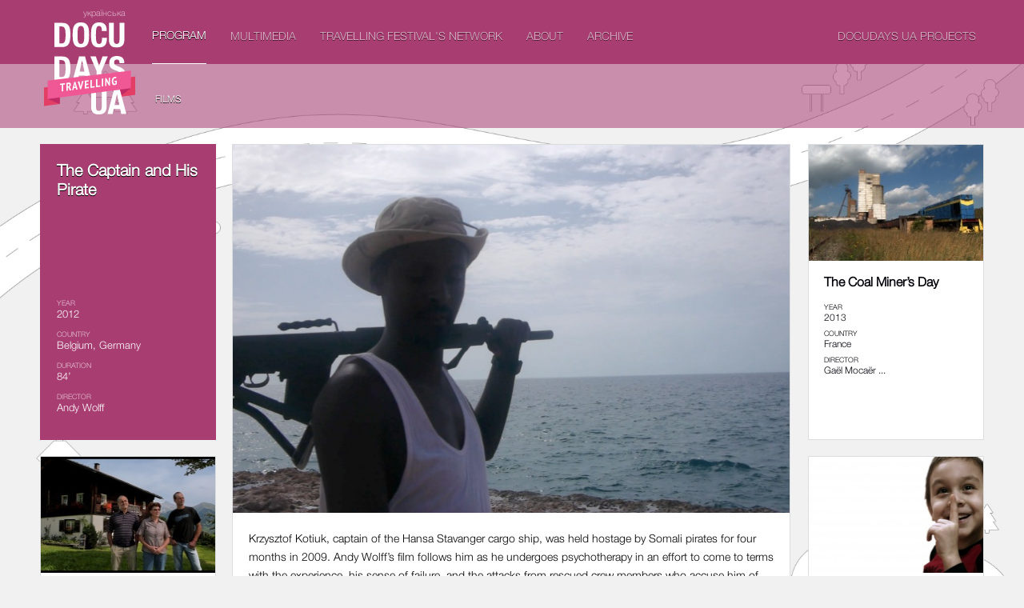

--- FILE ---
content_type: text/html; charset=UTF-8
request_url: https://travelling.docudays.ua/eng/2014/movies/docupravo2014/kapitan-i-yogo-pirat/
body_size: 4398
content:
<!DOCTYPE html><html lang="en"><head><meta charset="utf-8"/><!--    <link rel="icon" href="/favicon.svg" type="image/svg+xml">--><meta name="viewport" content="width=device-width, initial-scale=1"><title></title><meta name="description" content=""><meta name="keywords" content=""><meta name="theme-color" content="#a83d72"><link rel="stylesheet" type="text/css" media="all" href="/css/fonts.css?20250929"/><link rel="stylesheet" type="text/css" media="all" href="/css/isotope.css"/><link rel="stylesheet" type="text/css" media="all" href="/css/style.css?20250929"/><link rel="stylesheet" type="text/css" media="all" href="/css/style-color.css?20250929"/><link rel="stylesheet alternate" type="text/css" href="/css/style-very-narrow.css" title="very-narrow"/><link rel="stylesheet alternate" type="text/css" href="/css/style-narrow.css" title="narrow"/><link rel="stylesheet alternate" type="text/css" href="/css/style-wide.css" title="wide"/><link rel="stylesheet" href="/3rd/zebra-form/css/zebra_form.css" /><link rel="stylesheet" href="/3rd/nivo/themes/dark/dark.css?20250929" type="text/css" media="screen" /><link rel="stylesheet" href="/3rd/nivo/css/nivo-slider.css?20250929" type="text/css" media="screen" /><link rel="stylesheet" href="/3rd/tooltipster/css/tooltipster.bundle.css?20250929" type="text/css" media="screen" /><!--[if lt IE 9]><script src="js/IE9.js"></script><![endif]--><script src="/js/jquery-1.9.1.min.js"></script><script src="/js/jquery-migrate-1.1.1.min.js"></script><script src="/js/jquery-ui.js"></script><script src="/js/i18n/jquery.ui.datepicker-en-GB.min.js"></script><!-- Google tag (gtag.js) --><script async src="https://www.googletagmanager.com/gtag/js?id=G-M85ZQ8KE3F"></script><script>window.dataLayer = window.dataLayer || [];function gtag(){dataLayer.push(arguments);}gtag('js', new Date());gtag('config', 'G-M85ZQ8KE3F');</script>
<meta property="fb:app_id" content=""/><meta property="og:url" content="https://travelling.docudays.ua/eng/2014/movies/docupravo2014/kapitan-i-yogo-pirat/"/><meta property="og:title" content="The Captain and His Pirate"><meta property="og:type" content="article"><meta property="og:image" content="/thumbs/1280x640/storage/2014/films/comp/right/the_captain_and_his_pirate_-_main.jpg"/><meta property="og:image:width" content="1280"/><meta property="og:image:height" content="640"/><meta property="og:description" content="">
</head><body data-lang="eng"><div id="fb-root"></div><script>window.fbAsyncInit = function() {FB.init({appId      : '563725760318128',channelUrl : '//www.docudays.org.ua/channeleng.html',status     : true,xfbml      : true});};(function(d, s, id){var js, fjs = d.getElementsByTagName(s)[0];if (d.getElementById(id)) { return; }js = d.createElement(s); js.id = id;js.src = "//connect.facebook.net/en_US/all.js";fjs.parentNode.insertBefore(js, fjs);}(document, 'script', 'facebook-jssdk'));</script><main class="content"><header class="header"><div class="bg"></div><div class="bg-inside"></div><div class="box"><div class="leftside"><div class="indent"><a href="/2014/movies/docupravo2014/kapitan-i-yogo-pirat/" class="lang">українська</a><a href="/eng/" class="logo" style="background:url(/css/i/logo_eng.svg);"></a></div></div><nav class="mobile-menu">
    <div class="mobile-menu__item mobile-menu-item">
                <button class="mobile-menu-item__link mobile-menu-item__has_sub">PROGRAM</button>
        
        <ul class="mobile-menu_subitem__list">
                        <li class="mobile-menu_subitem">
                <a class="mobile-menu-subitem__link" href="/programme">PROGRAM</a>
            </li>
            
                        <li class="mobile-menu_subitem">
                                <a class="mobile-menu-subitem__link" href="/films">Films</a>
                
            </li>
            
        </ul>
    </div>
    <div class="mobile-menu__item mobile-menu-item">
                <a class="mobile-menu-item__link " href="/gallery">Multimedia</a>
        
        <ul class="mobile-menu_subitem__list">
            
            
        </ul>
    </div>
    <div class="mobile-menu__item mobile-menu-item">
                <a class="mobile-menu-item__link " href="/network">Travelling festival's network </a>
        
        <ul class="mobile-menu_subitem__list">
            
            
        </ul>
    </div>
    <div class="mobile-menu__item mobile-menu-item">
                <button class="mobile-menu-item__link mobile-menu-item__has_sub">About</button>
        
        <ul class="mobile-menu_subitem__list">
                        <li class="mobile-menu_subitem">
                <a class="mobile-menu-subitem__link" href="/about">About</a>
            </li>
            
                        <li class="mobile-menu_subitem">
                                <a class="mobile-menu-subitem__link" href="/Regulations">Regulations</a>
                
            </li>
                        <li class="mobile-menu_subitem">
                                <a class="mobile-menu-subitem__link" href="/declaration">Documents</a>
                
            </li>
                        <li class="mobile-menu_subitem">
                                <a class="mobile-menu-subitem__link" href="/2025/partners">Partners</a>
                
            </li>
            
        </ul>
    </div>
    <div class="mobile-menu__item mobile-menu-item">
                <button class="mobile-menu-item__link mobile-menu-item__has_sub">Archive</button>
        
        <ul class="mobile-menu_subitem__list">
                        <li class="mobile-menu_subitem">
                <a class="mobile-menu-subitem__link" href="/archivepage">Archive</a>
            </li>
            
                        <li class="mobile-menu_subitem">
                                <a class="mobile-menu-subitem__link" href="/archivepage/2024">2024</a>
                
            </li>
                        <li class="mobile-menu_subitem">
                                <a class="mobile-menu-subitem__link" href="/archivepage/2023">2023</a>
                
            </li>
                        <li class="mobile-menu_subitem">
                                <a class="mobile-menu-subitem__link" href="/archivepage/2022">2022</a>
                
            </li>
                        <li class="mobile-menu_subitem">
                                <a class="mobile-menu-subitem__link" href="/archivepage/2021">2021</a>
                
            </li>
                        <li class="mobile-menu_subitem">
                                <a class="mobile-menu-subitem__link" href="/archivepage/2020">2020</a>
                
            </li>
                        <li class="mobile-menu_subitem">
                                <a class="mobile-menu-subitem__link" href="/archivepage/2019">2019</a>
                
            </li>
                        <li class="mobile-menu_subitem">
                                <a class="mobile-menu-subitem__link" href="/archivepage/2018">2018</a>
                
            </li>
                        <li class="mobile-menu_subitem">
                                <a class="mobile-menu-subitem__link" href="/archivepage/2017">2017</a>
                
            </li>
                        <li class="mobile-menu_subitem">
                                <a class="mobile-menu-subitem__link" href="/archivepage/2016">2016</a>
                
            </li>
                        <li class="mobile-menu_subitem">
                                <a class="mobile-menu-subitem__link" href="/archivepage/2015">2015</a>
                
            </li>
                        <li class="mobile-menu_subitem">
                                <a class="mobile-menu-subitem__link" href="/archivepage/2014">2014</a>
                
            </li>
                        <li class="mobile-menu_subitem">
                                <a class="mobile-menu-subitem__link" href="/archivepage/2013">2013</a>
                
            </li>
            
        </ul>
    </div>
    <div class="mobile-menu__item mobile-menu-item">
                <button class="mobile-menu-item__link mobile-menu-item__has_sub">DOCUDAYS UA Projects</button>
        
        <ul class="mobile-menu_subitem__list">
                        <li class="mobile-menu_subitem">
                <a class="mobile-menu-subitem__link" href="/projects">DOCUDAYS UA Projects</a>
            </li>
            
                        <li class="mobile-menu_subitem">
                                <a class="mobile-menu-subitem__link" href="http://docudays.ua" rel="nofollow" target="_blank">DOCUDAYS UA</a>
                
            </li>
                        <li class="mobile-menu_subitem">
                                <a class="mobile-menu-subitem__link" href="http://docuspace.org/eng/" rel="nofollow" target="_blank">DOCUSPACE</a>
                
            </li>
                        <li class="mobile-menu_subitem">
                                <a class="mobile-menu-subitem__link" href="http://docuhit.org" rel="nofollow" target="_blank">DOCU/HIT</a>
                
            </li>
            
        </ul>
    </div>

</nav>
<nav class="menu"><div class="rowtwo"><div class='menu__spacer'><img src="/css/i/s.gif"></div><a href="/eng/programme/" class="active">PROGRAM</a><div class='menu__spacer'><img src="/css/i/s.gif"></div><a href="/eng/gallery/">Multimedia</a><div class='menu__spacer'><img src="/css/i/s.gif"></div><a href="/eng/network/">Travelling festival's network </a><div class='menu__spacer'><img src="/css/i/s.gif"></div><a href="/eng/about/">About</a><div class='menu__spacer'><img src="/css/i/s.gif"></div><a href="http://travelling.docudays.ua/eng/archivepage/2021/news/" rel="nofollow" target="_blank">Archive</a><div class='menu__spacer--last'><img src="/css/i/s.gif"></div><a href="/eng/projects/">DOCUDAYS UA Projects</a></div><button class="menu-toggler"><span></span></button></nav><div class="menu inside"><div class="rowtwo"><a href="/eng/films/"  class="active">Films</a></div></div>
</div></header><div class="container inside"><div class="panel blue size1x2"><div class="front"><div class="p20 font-light"><h2 class="event-title">The Captain and His Pirate</h2><div class="movie-desc"><div class="movie-info">Year</div><div class="movie-data">2012</div><div class="movie-info">Country</div><div class="movie-data">Belgium, Germany</div><div class="movie-info">Duration</div><div class="movie-data">84’</div><div class="movie-info">Director</div><div class="movie-data">Andy Wolff<br></div></div></div></div></div><div class="panel long-panel"><div class="front"><div class="long-content"><img src="/thumbs/700x460/storage/2014/films/comp/right/the_captain_and_his_pirate_-_main.jpg" width="700" height="460"><div class="p20"><p>Krzysztof Kotiuk, captain of the Hansa Stavanger cargo ship, was held hostage by Somali pirates for four months in 2009. Andy Wolff&rsquo;s film follows him as he undergoes psychotherapy in an effort to come to terms with the experience, his sense of failure, and the attacks from rescued crew members who accuse him of having cooperated with the pirates. The pirate captain Ahado doesn&rsquo;t need psychotherapy. After acquiring nearly three million in ransom, he has not lost the respect of his co-combatants; his lifelong experience of war simplifies any dilemmas he faces, and his mind is calmed by his constant chewing of khat. Paradoxically, the two men are linked by a mutual respect born during the kidnap. The film shows us two contrasting worlds, delivering unique testimonies from the main actors and revealing a lesser known side of international trade.</p></div><div class="label">Production</div><div class="data">Brockhaus/Wolff GbR, Andy Wolff, Stefanie Brockhaus, Marion Haensel, Milchstr. 11, 81667 Munich, Germany, +49 89 32164226, <a href="/cdn-cgi/l/email-protection" class="__cf_email__" data-cfemail="a8c9c6ccd1e8cadac7cbc3c0c9dddbdfc7c4cece86cbc7c5">[email&#160;protected]</a>, www.brockhauswolff.com</div><div class="label">Sales</div><div class="data">Doc & Film International, Hwa-Seon Choi, 13 Rue Portefoin, 75003 Paris, France, +33 1 42775687, <a href="/cdn-cgi/l/email-protection" class="__cf_email__" data-cfemail="cda5bee3aea5a2a48da9a2aeaca3a9aba4a1a0e3aea2a0">[email&#160;protected]</a>, www.docandfilm.com</div><div class="label">Director</div><div class="about-directors"><div class="about-director"><div class="image"><img src="/thumbs/150x150/storage/2014/films/comp/right/the_captain_and_his_pirate_-_director.jpg" width="150" height="150"></div><div class="info"><div class="director-name">Andy Wolff</div><p>Andy Wolff was born in Munich, Germany in 1978. At the age of 15 he became a professional windsurfer competing on the World Cup Tour. After ten years of traveling around the world, he ended his career as a professional athlete and started working as an assistant on film sets in Germany and France. In 2005 he studied at USC's graduate School of Cinematic Arts in Los Angeles. In 2007 he continued his film studies at Munich&rsquo;s University of Television and Film (HFF).</p><div class="label2">Filmography</div><p>On the Other Side of Life (2009), The Captain and His Pirate (2013)</p></div></div></div><div class="clear"></div></div></div></div>
<div class="panel films size1x2"><div class="front"><div><img src="/thumbs/220x145/storage/2014/films/comp/right/the_coal_miners_day_main.jpg" style="width:220px; height:145px;"></div><div class="name">The Coal Miner’s Day</div><div class="year">Year</div><div class="text">2013</div><div class="country">Country</div><div class="text">France</div><div class="director">Director</div><div class="text">Gaël Mocaër ...</div><a href="/eng/2014/movies/docupravo2014/den-shakhtarya/" class="link"></a></div></div><div class="panel films size1x2"><div class="front"><div><img src="/thumbs/220x145/storage/2014/films/comp/right/life_in_paradise_-_main.jpg" style="width:220px; height:145px;"></div><div class="name">Life in Paradise – Illegals in the Neig…</div><div class="year">Year</div><div class="text">2013</div><div class="country">Country</div><div class="text">Switzerland</div><div class="director">Director</div><div class="text">Roman Vital ...</div><a href="/eng/2014/movies/docupravo2014/zhittya-v-rayu--nelegali-po-susidstvu/" class="link"></a></div></div><div class="panel films size1x2"><div class="front"><div><img src="/thumbs/220x145/storage/2014/films/comp/right/linar_-_main.jpg" style="width:220px; height:145px;"></div><div class="name">Linar</div><div class="year">Year</div><div class="text">2013</div><div class="country">Country</div><div class="text">Russia, Italy</div><div class="director">Director</div><div class="text">Nastia Tarasova ...</div><a href="/eng/2014/movies/docupravo2014/linar/" class="link"></a></div></div><div class="panel films size1x2"><div class="front"><div><img src="/thumbs/220x145/storage/2014/films/comp/right/no_fire_zone__-_main.jpg" style="width:220px; height:145px;"></div><div class="name">No Fire Zone: The Killing Fields of Sri…</div><div class="year">Year</div><div class="text">2013</div><div class="country">Country</div><div class="text">UK</div><div class="director">Director</div><div class="text">Callum Macrae ...</div><a href="/eng/2014/movies/docupravo2014/zona-bez-vognyu-ubivchi-polya-shri-lanki/" class="link"></a></div></div><div class="panel films size1x2"><div class="front"><div><img src="/thumbs/220x145/storage/2014/films/comp/right/locked_down_-_main.jpg" style="width:220px; height:145px;"></div><div class="name">Locked Down</div><div class="year">Year</div><div class="text">2013</div><div class="country">Country</div><div class="text">Israel</div><div class="director">Director</div><div class="text">Liat Mer ...</div><a href="/eng/2014/movies/docupravo2014/uvyazneni/" class="link"></a></div></div><div class="panel films size1x2"><div class="front"><div><img src="/thumbs/220x145/storage/2014/films/comp/right/welcome_to_fukushima_-_main.jpg" style="width:220px; height:145px;"></div><div class="name">Welcome to Fukushima</div><div class="year">Year</div><div class="text">2013</div><div class="country">Country</div><div class="text">Belgium, France</div><div class="director">Director</div><div class="text">Alain de Halleux ...</div><a href="/eng/2014/movies/docupravo2014/vitayemo-na-fukushimi/" class="link"></a></div></div><div class="panel docudays size1x2"><div class="fronttwo partners"><a href="javascript:;" class="prev"></a><a href="javascript:;" class="next"></a><div class="logos"><a href="javascript:;" target="_blank"><img src="/storage/2013/partners/organizer_1_ukrainska_gelsinska_spilka_z_prav_ludyny.gif" width="220" height="100"><div>Organizers</div></a><a href="javascript:;" target="_blank"><img src="/storage/2015/news/.jpg" width="220" height="100"><div>Organizers</div></a><a href="javascript:;" target="_blank"><img src="/storage/2013/partners/partenrs_13_human_rights_film_network.gif" width="220" height="100"><div>Partners</div></a><a href="javascript:;" target="_blank"><img src="/storage/2013/partners/organizer_4_center_suchasnyh_informatsiynyh_tehnology_ta_vizualnyh_mystetstv.gif" width="220" height="100"><div>Organizers</div></a><a href="javascript:;" target="_blank"><img src="/storage/2013/partners/support_5_ukranian_state_film_agency.gif" width="220" height="100"><div>Partners</div></a><a href="javascript:;" target="_blank"><img src="/storage/2013/partners/organizer_3_hersonsky_oblasny_fond_myloserdia_ta_zdorovia.gif" width="220" height="100"><div>Organizers</div></a><a href="javascript:;" target="_blank"><img src="/storage/partners/moviesthatmatter_logo2.jpg" width="220" height="100"><div>Partners</div></a><a href="javascript:;" target="_blank"><img src="/storage/2013/partners/support_1_sweden.gif" width="220" height="100"><div>With the support</div></a></div></div></div>
</div><div class="clear"></div></main><footer class="footer"><div class="box"><nav class="footer-menu"><img class="footer-menu-logo" src="/img/logo-tr.png" alt=""><div class="rowtwo"><div class="footer-menu__item footer-menu-item"><a class="footer-menu-item__link" href="/programme">PROGRAM</a><ul class="footer-menu_subitem__list"><li class="footer-menu_subitem"><a class="footer-menu-subitem__link" href="/films">Films</a></li></ul></div><div class="footer-menu__item footer-menu-item"><a class="footer-menu-item__link" href="/gallery">Multimedia</a><ul class="footer-menu_subitem__list"></ul></div><div class="footer-menu__item footer-menu-item"><a class="footer-menu-item__link" href="/network">Travelling festival's network </a><ul class="footer-menu_subitem__list"></ul></div><div class="footer-menu__item footer-menu-item"><a class="footer-menu-item__link" href="/about">About</a><ul class="footer-menu_subitem__list"><li class="footer-menu_subitem"><a class="footer-menu-subitem__link" href="/Regulations">Regulations</a></li><li class="footer-menu_subitem"><a class="footer-menu-subitem__link" href="/declaration">Documents</a></li><li class="footer-menu_subitem"><a class="footer-menu-subitem__link" href="/2025/partners">Partners</a></li></ul></div><div class="footer-menu__item footer-menu-item"><a class="footer-menu-item__link" href="/archivepage">Archive</a><ul class="footer-menu_subitem__list"><li class="footer-menu_subitem"><a class="footer-menu-subitem__link" href="/archivepage/2024">2024</a></li><li class="footer-menu_subitem"><a class="footer-menu-subitem__link" href="/archivepage/2023">2023</a></li><li class="footer-menu_subitem"><a class="footer-menu-subitem__link" href="/archivepage/2022">2022</a></li><li class="footer-menu_subitem"><a class="footer-menu-subitem__link" href="/archivepage/2021">2021</a></li><li class="footer-menu_subitem"><a class="footer-menu-subitem__link" href="/archivepage/2020">2020</a></li><li class="footer-menu_subitem"><a class="footer-menu-subitem__link" href="/archivepage/2019">2019</a></li><li class="footer-menu_subitem"><a class="footer-menu-subitem__link" href="/archivepage/2018">2018</a></li><li class="footer-menu_subitem"><a class="footer-menu-subitem__link" href="/archivepage/2017">2017</a></li><li class="footer-menu_subitem"><a class="footer-menu-subitem__link" href="/archivepage/2016">2016</a></li><li class="footer-menu_subitem"><a class="footer-menu-subitem__link" href="/archivepage/2015">2015</a></li><li class="footer-menu_subitem"><a class="footer-menu-subitem__link" href="/archivepage/2014">2014</a></li><li class="footer-menu_subitem"><a class="footer-menu-subitem__link" href="/archivepage/2013">2013</a></li></ul></div><div class="footer-menu__item footer-menu-item"><a class="footer-menu-item__link" href="/projects">DOCUDAYS UA Projects</a><ul class="footer-menu_subitem__list"><li class="footer-menu_subitem"><a class="footer-menu-subitem__link" href="http://docudays.ua" rel="nofollow" target="_blank">DOCUDAYS UA</a></li><li class="footer-menu_subitem"><a class="footer-menu-subitem__link" href="http://docuspace.org/eng/" rel="nofollow" target="_blank">DOCUSPACE</a></li><li class="footer-menu_subitem"><a class="footer-menu-subitem__link" href="http://docuhit.org" rel="nofollow" target="_blank">DOCU/HIT</a></li></ul></div></div></nav><nav class="footer-menu"><div class="rowtow"><div class="footer__icon_group"><a class="footer__social_link" href="https://www.instagram.com/docudays_ua" target="_blank"><img class="footer__social_icon" src="/img/social-icon-instagram.svg" alt=""></a><a class="footer__social_link" href="https://www.facebook.com/TravellingDocudaysUA" target="_blank"><img class="footer__social_icon" src="/img/social-icon-facebook.svg" alt=""></a><a class="footer__social_link" href="https://www.youtube.com/channel/UC7ISePZ58Lc30O_lyf4Fahg" target="_blank"><img class="footer__social_icon" src="/img/social-icon-youtube.svg" alt=""></a><a class="footer__social_link" href="https://www.twitter.com/DocudaysUA" target="_blank"><img class="footer__social_icon" src="/img/social-icon-twitter.svg" alt=""></a><a class="footer__social_link" href="https://www.flickr.com/photos/docudaysua/" target="_blank"><img class="footer__social_icon" src="/img/social-icon-flickr.svg" alt=""></a><a class="footer__social_link" href="https://t.me/docudaysua" target="_blank"><img class="footer__social_icon" src="/img/social-icon-telegram.svg" alt=""></a></div></div></nav></div>
</footer><script data-cfasync="false" src="/cdn-cgi/scripts/5c5dd728/cloudflare-static/email-decode.min.js"></script><script src="/3rd/nivo/js/jquery.nivo.slider.min.js"></script><script src="/js/jquery-ui.min.js"></script><script src="/js/jquery.svg.min.js"></script><script src="/js/jquery.svgdom.min.js"></script><script src="/js/jquery.hoverIntent.minified.js"></script><script src="/js/jquery.ui.touch-punch.min.js"></script><script src="/js/jquery.highlight-4.closure.js"></script><script src="/js/isotope_new21.js"></script><script src="/3rd/tooltipster/js/tooltipster.bundle.min.js"></script><script src="/js/docudays.js?20250929"></script>
<script type="text/javascript">docudays.pages.inside();</script></body></html>


--- FILE ---
content_type: text/css
request_url: https://travelling.docudays.ua/css/style.css?20250929
body_size: 12467
content:
 /* old colors:
 	 main: #335bad & #335cae
	 second:
 */
 /* new colors:
 	 main: #a83d72;
	 second
 */
 /* new colors:
       main: #a83d72;
      second
  */


* {
	margin: 0;
	padding: 0;
}
html, body {
	width: 100%;
	height: 100%;
}
body {
	display: flex;
	flex-direction: column;
	font-family: HelveticaNeue_light,  Arial, sans-serif;
	background: url(i/fon.jpg) no-repeat top center #f1f1f1;
	-moz-background-size: 100%; /* Firefox 3.6+ */
    -webkit-background-size: 100%; /* Safari 3.1+ и Chrome 4.0+ */
    -o-background-size: 100%; /* Opera 9.6+ */
    background-size: 100%;
	min-width: 320px;
}
img {
	border: 0;
}
.content {
	flex: 1 0 auto;
	/*overflow: hidden;*/
}
.font-light {
	font-family: HelveticaNeue_light;
}
.fatgray-content {
	overflow: hidden;
}

/* CONTAINER */
.container-wrap {
	position: relative;
	z-index: 5;
	max-width: 960px !important;
	margin: 0 auto;
}
.container {
	position: relative;
	z-index: 5;
	max-width: 1200px !important;
	top: 70px;
	margin: 0 auto;
	clear: both;
}
.container.inside {
	top: 60px;
}
@media (min-width: 1025px) {
	.container.inside {
		top: 170px;
	}
}
.container.inside.partner {
	/* top: 170px; */
	/* overflow: visible !important; */
}
.container.schedule {
	top: 20px;
}
.container.inside.partner {
	/* top: 150px; */
	/* overflow: visible !important; */
}
.container.locations {
	top: 890px;
}

/* FOOTER MENU */
.footer-menu {
	display: flex;
	flex-wrap: nowrap;
	max-width: 1200px;
	margin: 0 auto;
	color: white;
	padding: 35px 20px;
}
.footer-menu .rowtwo {
	display: flex;
	flex-wrap: wrap;
	justify-content: space-between;
	width: 100%;
}
.footer-menu-item__link,
.footer-menu-subitem__link {
	color: #fff;
	/* float: left; */
	width: auto;
	/*margin: 10px;*/
	text-shadow: 0 1px 0 #000;
	font-size: 12px;
	text-transform: uppercase;
	/* transition: opacity .3s; */
}
.footer-menu-logo {
	display: flex;
	align-self: baseline;
	opacity: .6;
	width: 60px;
	filter: grayscale(100%);
	margin-right: 30px;
}
.footer-menu-logo:hover {
	filter: none;
	opacity: 1;
}
@media (max-width: 1025px) {
	.footer-menu-logo {
		display: none;
	}
}
.footer-menu-item__link {
	opacity: .7;
}
.footer-menu-subitem__link {
	opacity: .5;
	font-size: 11px;
}
.footer-menu-item__link:hover,
.footer-menu-subitem__link:hover {
	opacity: 1;
}
.footer-menu_subitem__list {
	list-style-type: none;
}
.footer-menu_subitem {
	padding-top: 6px;
}
.footer-menu__item {
	display: table-cell;
	margin-bottom: 20px;
	padding: 0 10px;
}

 .footer__icon_group {
	 padding-top: 20px;
 }

 .accessibility_link,
 .footer__social_link {
	 padding: 20px 10px;
 }

 .accessibility_link:first-child,
 .footer__social_link:first-child {
	 padding-left: 0;
 }

 .accessibility_link:last-child,
 .footer__social_link:last-child {
	 padding-right: 0;
 }

 .accessibility_icon,
 .footer__social_icon {
	 width: 25px;
	 height: 25px;
	 opacity: 0.6;
	 transition: .3s opacity;
 }

 .accessibility_link:hover .accessibility_icon,
 .footer__social_link:hover .footer__social_icon {
	 opacity: 1;
 }

@media (max-width: 768px) {
	.footer-menu__item {
		flex-basis: 30%;
	}
}
@media (max-width: 480px) {
	.footer-menu__item {
		flex-basis: 40%;
	}
}
.footer-menu-item__link {
	color: white;
	text-decoration: none;
}
.footer-menu-subitem__link {
	color: white;
	text-decoration: none;
}

/* FOOTER */
.footer {
	flex-shrink: 0;
	width: 100%;
	position: relative;
	z-index: 1;
	top: 180px;
	min-height: 240px;
	border-top: 0;
	background-color: #a83d72;
}
.footer.inside{
	top: 133px;
}
.footer.locations{
	top: 910px;
}
.footer .box {
	max-width: 1200px;
	/* position:relative; */
	margin: 0 auto;
	font-size: 12px;
	/* padding-top:70px; */
}
.footer .copy {
	/* color:#333338; */
	color: #818DA4;
	padding-left: 0;
	padding-top: 2px;
	float: left;
}
.footer a.perev {
	float: right;
	background: url(i/perevorot.svg) right top no-repeat;
	background-size: 63px;
	padding-right: 71px;
	height: 34px;
	line-height: 19px;
	color: #818DA4;
	text-decoration: none;
	margin-right: 0;
}
.footer a.perev:hover {
	opacity: 1;
}

/* HEADER */
.header {
	width: 100vw;
	height: 80px;
	z-index: 10;
	position: fixed;
	transition: background 0.3s ease;
}
@media (max-width: 1024px) {
	.header {
		height: 60px;
	}
	.header.opened {
		height: 100vh;
		background: #a83d72;
		overflow-y: auto;
	}
}
.header .bg {
	width: 100%;
	height: 80px;
	background: #a83d72;
	position: absolute;
	z-index: 1;
	top: 0;
	left: 0;
}
@media (max-width: 1024px) {
	.header .bg {
		height: 60px !important;
	}
}
.header .box {
	position: relative;
	z-index: 2;
	margin: 0 auto;
}
@media (max-width: 1024px) {
	.header .box {
		height: 0;
	}
}
.header .bg-inside {
	width: 100%;
	height: 80px;
	background: #a83d72;
	position: absolute;
	z-index: 1;
	top: 80px;
	left: 0;
	opacity: .55;
}
@media (max-width: 1024px) {
	.header .bg-inside {
		display: none;
	}
}
@media (min-width: 1025px) {
	.header .bg-inside {
		display: block;
	}
}
.header .leftside {
	float: left;
	/*width: 387px;*/
	transition: all 0.3s ease;
}
@media (max-width: 1024px) {
	.header.opened .leftside {
		position: relative;
		background: #a83d72;
		width: 100%;
		height: 90px;
		z-index: 2000;
	}
}
.header .leftside .indent {
	width: 85px;
	text-align: right;
	margin-left: 15px;
	padding: 8px 0 0 0 !important;
}
@media (max-width: 1024px) {
	.header .leftside .indent {
		display: flex;
		flex-direction: row-reverse;
		width: unset;
		text-align: unset;
	}
}
.header a.lang {
	font-size: 11px;
	color: #fff;
	opacity: 0.6;
	text-decoration: none;
	display: block;
	margin-bottom: 6px;
	margin-top: 1px;
}
.header a.lang:hover {
	opacity: 1;
}
@media (max-width: 1024px) {
	.header a.lang {
		width: 80px;
	}
}
@media (min-width: 1025px) {
	.header a.lang {
		width: 102px;
	}
}
.header .lang, .header .logo {
	cursor: pointer;
}

.header .logo {
	display: block;
}
@media (max-width: 1024px) {
	.header .logo {
		width: 90px;
		height: 65px;
	}
}
@media (min-width: 1025px) {
	.header .logo {
		width: 115px;
		height: 115px;
	}
}

/* MENU TOGGLER */
@media (max-width: 1024px) {
	.menu-toggler {
		display: block;
		position: absolute;
		right: 18px;
		width: 40px;
		height: 30px;
		font-size: 0;
		top: 15px;
		border: none;
		background: transparent;
		cursor: pointer;
		z-index: 2000;
	}

	.header.opened .menu-toggler {
		top: 20px !important;
	}

	.menu-toggler span {
		display: block;
		position: absolute;
		left: 5px;
		right: 5px;
		top: 50%;
		margin-top: -1px;
		height: 2px;
		background: #fff;
		transition: all .5s ease;
	}

	.menu-toggler::before {
		content: '';
		display: block;
		position: absolute;
		margin: 0 5px;
		top: 5px;
		height: 2px;
		background: #fff;
		width: 30px;
		transition: all .5s;
	}

	.menu-toggler::after {
		content: '';
		display: block;
		position: absolute;
		margin: 0 5px;
		bottom: 5px;
		height: 2px;
		background: #fff;
		width: 30px;
		transition: all .5s;
	}

	.header.opened .menu-toggler span {
		display: none;
	}

	.header.opened .menu-toggler::before {
		transform: rotate(45deg);
		top: 14px;
	}

	.header.opened .menu-toggler::after {
		transform: rotate(-45deg);
		bottom: 14px;
	}
}
@media (min-width: 1025px) {
	.menu-toggler {
		display: none;
	}
}

/* MOBILE MENU */
@media (max-width: 1024px) {
	.mobile-menu {
		position: relative;
		right: -100%;
		width: 100%;
		height: auto;
		padding-top: 90px;
		padding-bottom: 50px;
		z-index: 1500;
		transition: visibility 0.4s, right 0.4s ease;
		visibility: hidden;
	}
	.header.opened .mobile-menu {
		right: 0;
		visibility: visible;
	}
	.mobile-menu ul {
		list-style: none;
	}
	.mobile-menu-item__link {
		padding: 10px 25px;
	}
	.mobile-menu-subitem__link {
		padding: 5px 45px;
	}
	.mobile-menu-item__has_sub {
		background: transparent;
		border: none;
	}
	.mobile-menu-item__has_sub ~ .mobile-menu_subitem__list {
		display: none;
	}
}
@media (min-width: 1025px) {
	.mobile-menu {
		display: none;
	}
}

/* MENU: DESKTOP & MOBILE */
.menu {
	empty-cells: show;
	margin-left: 120px;
	margin-right: 20px;
}
.menu, .mobile-menu, .mobile-menu button {
	font-size: 14px;
	text-transform: uppercase;
}
.menu.inside {
	font-size: 9px;
	/* clear: right; */
}
.menu .row {
	display: table-row;
	float: left;
    width: 493px;
}
.menu .row div,
.menu .rowtwo div {
	display: table-cell;
}
@media (max-width: 1024px) {
	.menu .rowtwo,
	.menu .rowtwo div {
		display: none;
	}
}
@media (min-width: 1025px) {
	.menu .rowtwo {
		display: table-row;
	}
}
.menu__spacer {
	min-width: 30px;
}
.menu__spacer--last {
	width: 100%;
}
.menu a {
	display: table-cell;
	float: left;
	width: auto;
	height: 44px;
	padding-top: 35px;
}
.menu a, .mobile-menu a, .mobile-menu button {
	text-decoration: none;
	opacity: .6;
	white-space: nowrap;
	transition: opacity 0.3s ease;
}
.mobile-menu a {
	display: block;
}
.menu a.active {
	border-bottom: 1px solid #fff;
	opacity: 1;
	float: left;
	width: auto;
}
.menu.inside a.active {
	border-bottom: none;
	opacity: 1;
}
.menu a:hover, .mobile-menu a:hover, .mobile-menu button:hover {
	text-decoration: none;
	opacity: 1;
}
.menu .row a:last-child {
	padding-right: 10px;
}
.menu img {
	width: 5px;
	height: 1px;
}
.subd-info {
	width: 220px;
	height: 460px;
	position: relative;
	background-color: #a83d72;
	color: #fff;
}

/* CONTENT ISOTOPE PANELS */
.panel {
	width: 220px;
	height: 220px;
	margin: 10px;
	position: relative;
	float: left;
	-webkit-perspective: 600px;
	-moz-perspective: 600px;
}
.panel.size-partners {
	width: 720px;
	height: 1200px;
	margin: 0;
}
.panel.size1x05 {
	width: 220px;
	height: 100px;
}
.panel.size2x05 {
	width: 460px;
	height: 110px;
}
.panel.size3x2 {
	width: 700px;
	height: 340px;
}
.panel.size2x2 {
	width: 460px;
	height: 370px;
}
.panel.size2x1 {
	width: 460px;
	height: 220px;
}
.panel.size4x025 {
	height: 80px;
}
 .panel.size5xvimeo {
     width: 940px;
     padding-bottom: 530px;
     height: 0;
 }

@media (min-width: 1200px) {
	.panel.size4x025 {
		width: 940px;
	}
    .panel.size5xvimeo {
        width: 940px;
    }
}
@media (max-width: 1199px) {
	.panel.size4x025 {
		width: 700px;
	}
}
@media (max-width: 960px) {
	.panel.size4x025 {
		width: 460px;
	}
    .panel.size5xvimeo {
        width: 100%;
        padding-bottom: 55%;
        height: 0;
    }
}
.panel.size4x1 {
    width: 940px;
    height: 340px;
}
.panel.size4x0 {
    width: 940px;
    height: 80px;
}
.panel.size1x2 {
	width: 220px;
	height: 370px;
}
.panel.size_cal {
	width: 220px;
	height: 470px;
}
@media (max-width: 719px) {
	.panel.size_cal {
		width: 460px;
		height: auto;
	}
	.panel.size_cal .front {
		position: static;
		width: 100%;
	}
	.calendar #datepicker {
		position: static;
		width: 100%;
	}
}
@media (min-width: 961px) {
	.panel.size_cal {
		height: 470px;
	}
}
.panel.size1x3 {
	width: 218px;
	height: 700px;
	z-index: 10000;
}
.panel.facebook.docudays {
	z-index: 10000;
}
.panel.size1x3 .front {
	width: 220px;
	height: 220px;
	position: absolute;
	top: 0;
	left: 0;
}
.panel.size1x3 .front2 {
	width: 220px;
	height: 460px;
	background-color: #a83d72;
	color: #fff;
	position: absolute;
	top: 240px;
	left: 0;
}
.panel .front .opacity, .panel .front2 .opacity {
	opacity: 0.4;
}
.panel .front .opacity a, .panel .front .opacity a:visited {
	color: #fff;
	text-decoration: none;
}
.panel .front {
	float: none;
	position: absolute;
	top: 0;
	left: 0;
	z-index: 900;
	width: inherit;
	height: inherit;
	background: #2e3033;
	-webkit-transform: rotateX(0deg) rotateY(0deg);
	-webkit-transform-style: preserve-3d;
	-webkit-backface-visibility: hidden;
	-moz-transform: rotateX(0deg) rotateY(0deg);
	-moz-transform-style: preserve-3d;
	-moz-backface-visibility: hidden;
	-o-transition: all .4s ease;
	-ms-transition: all .4s ease;
	-moz-transition: all .4s ease;
	-webkit-transition: all .4s ease;
	transition: all .4s ease;
}

 .panel .front img {
	 display: block;
	 width: 100% !important;
 }

 .panel .front img.qr_code {
     width: calc(100% - 70px) !important;
     margin: 0 35px;
 }

/* --- SLIDER WRAPPER ON MAIN --- */
.panel .frontslider {
	float: none;
	position: absolute;
	top: 0;
	left: 0;
	z-index: 900;
	width: inherit;
	height: inherit;
	background: #2e3033;
	-webkit-transform: rotateX(0deg) rotateY(0deg);
	-webkit-transform-style: preserve-3d;
	-webkit-backface-visibility: hidden;
	-moz-transform: rotateX(0deg) rotateY(0deg);
	-moz-transform-style: preserve-3d;
	-moz-backface-visibility: hidden;
	-o-transition: all .4s ease;
	-ms-transition: all .4s ease;
	-moz-transition: all .4s ease;
	-webkit-transition: all .4s ease;
	transition: all .4s ease;
}
.slider-wrapper {
	width: 940px;
	height: 340px;
	overflow: hidden;
}

/* --- CONTENT PANELS --- */
.panel .fronttwo {
	float: none;
	position: absolute;
	top: 0;
	left: 0;
	z-index: 900;
	width: 100%;
	height: inherit;
	background: #2e3033;
	-webkit-transform: rotateX(0deg) rotateY(0deg);
	-webkit-transform-style: preserve-3d;
	-webkit-backface-visibility: hidden;
	-moz-transform: rotateX(0deg) rotateY(0deg);
	-moz-transform-style: preserve-3d;
	-moz-backface-visibility: hidden;
	-o-transition: all .4s ease;
	-ms-transition: all .4s ease;
	-moz-transition: all .4s ease;
	-webkit-transition: all .4s ease;
	transition: all .4s ease;
}
.panel .frontthree {
	float: none;
	position: absolute;
	top: 0;
	left: 0;
	z-index: 900;
	width: inherit;
	height: inherit;
	background: #2e3033;
	-webkit-transform: rotateX(0deg) rotateY(0deg);
	-webkit-transform-style: preserve-3d;
	-webkit-backface-visibility: hidden;
	-moz-transform: rotateX(0deg) rotateY(0deg);
	-moz-transform-style: preserve-3d;
	-moz-backface-visibility: hidden;
	-o-transition: all .4s ease;
	-ms-transition: all .4s ease;
	-moz-transition: all .4s ease;
	-webkit-transition: all .4s ease;
	transition: all .4s ease;
}
.panel .front_submit {
	background: url(i/front_submit.png) no-repeat;
	width: 220px;
	height: 220px;
}
.panel .front_submit_href {
	padding-top: 70px;
	padding-left: 60px;
	padding-right: 60px;
}
.panel .front_submit_href p {
	color: #fff;
	text-decoration: none;
	font-size: 24px;
	font-weight: bold;
}
.panel.flip .front {
	z-index: 900;
	-webkit-transform: rotateY(180deg);
	-moz-transform: rotateY(180deg);
	-moz-box-shadow: 0 15px 50px rgba(0,0,0,0.2);
	-webkit-box-shadow: 0 15px 50px rgba(0,0,0,0.2);
	box-shadow: 0 15px 50px rgba(0,0,0,0.2);
}
.panel .back {
	float: none;
	position: absolute;
	top: 0;
	left: 0;
	z-index: 800;
	width: inherit;
	height: inherit;
	background: #a83d72;
	-webkit-transform: rotateY(-180deg);
	-webkit-transform-style: preserve-3d;
	-webkit-backface-visibility: hidden;
	-moz-transform: rotateY(-180deg);
	-moz-transform-style: preserve-3d;
	-moz-backface-visibility: hidden;
	-o-transition: all .4s ease;
	-ms-transition: all .4s ease;
	-moz-transition: all .4s ease;
	-webkit-transition: all .4s ease;
	transition: all .4s ease;
}
.panel.flip .back {
	z-index: 1000;
	-webkit-transform: rotateX(0deg) rotateY(0deg);
	-moz-transform: rotateX(0deg) rotateY(0deg);
}
.panel .front .shadow {
	background-color: #000;
	width: 220px;
	height: 110px;
	opacity: 0.7;
	position: absolute;
	left: 0;
	bottom: 0;
	z-index: 2;
}
.panel .front .title {
	font-size: 14px;
	width: 180px;
	position: absolute;
	left: 20px;
	top: 130px;
	z-index: 3;
}
.panel .front .name {
	margin: 17px 10px 17px 19px;
}
.panel .front .category {
	font-size: 9px;
	text-transform: uppercase;
	position: absolute;
	left: 20px;
	bottom: 17px;
	z-index: 3;
}
.panel .front .link, .panel .back .link {
	width: 220px;
	height: 340px;
	display: block;
	cursor: pointer;
	position: absolute;
	left: 0;
	top: 0;
	z-index: 4;
	font-size: 0;
}
.panel .back .title {
	font-size: 14px;
	font-weight: bold;
	padding-bottom: 10px;
}
.panel .back .text {
	font-size: 12px;
	opacity: 0.6;
}
.panel .category {
	font-size: 9px;
	text-transform: uppercase;
	width: 180px;
	overflow: hidden;
	position: absolute;
	left: 20px;
	bottom: 17px;
	z-index: 3;
}
.panel .category div {
	opacity: .7;
	float: left;
}
.panel .category .date {
	float: right;
	text-transform: none;
}
.panel.size2x2 .front .shadow {
	background-color: #000;
	width: 460px;
	height: 185px;
	opacity: 0.5;
	position: absolute;
	left: 0;
	bottom: 0;
	z-index: 2;
}
.panel.size2x2 .front .title {
	font-size: 24px;
	width: 380px;
	position: absolute;
	left: 40px;
	top: 220px;
	z-index: 3;
}
.panel.size2x2 .front .category {
	font-size: 9px;
	text-transform: uppercase;
	width: 380px;
	position: absolute;
	left: 40px;
	bottom: 37px;
	z-index: 3;
}
.panel.size2x2 .front .link {
	width: 460px;
	height: 460px;
	display: block;
	cursor: pointer;
	position: absolute;
	left: 0;
	top: 0;
	z-index: 4;
	font-size: 0;
}
.panel.size3x2 .front .shadow {
	background-color: #000;
	width: 700px;
	height: 230px;
	opacity: 0.5;
	position: absolute;
	left: 0;
	bottom: 0;
	z-index: 2;
}
.panel.size3x2 .front .text {
	position: absolute;
	left: 20px;
	top: 265px;
	z-index: 3;
	width: 640px;
	font-size: 14px;
}
.panel.size3x2 .front .title {
	font-size: 36px;
	line-height: 40px;
	padding-bottom: 5px;
	position: relative;
	left: auto;
	top: auto;
	width: 100%;
}
.panel.size3x2 .front .link {
	width: 700px;
	height: 460px;
	display: block;
	cursor: pointer;
	position: absolute;
	left: 0;
	top: 0;
	z-index: 5;
	font-size: 0;
}
.panel.size2x1 .front img {
	margin: 0 45px 0 40px;
}
.panel.gallery .front {
	background-color: #fff;
}
.panel.gallery .front .gallery-title {
	font-size: 14px;
	font-weight: bold;
	text-transform: uppercase;
	color: #000;
}
.panel.gallery .front .back-to {
	text-transform: none;
	color: #000;
	font-size: 12px;
	opacity: 1;
}
.panel.blue .front {
	background-color: #a83d72;
	color: #fff;
	border: 1px solid #a83d72;
	box-sizing: border-box;
}
.panel.docuspace_seance.blue .front {
	border: 1px solid #83e067;
}

 .padding_bottom_13 {
	padding-bottom: 13px;
}
.padding_bottom_27 {
	padding-bottom: 27px;
}
.list60 {
	padding-left: 60px;
}
/*
.panel.long-panel ul.list40 {
	padding-left: 40px;
}
*/
.long-content .image {
	margin: 20px;
}
.long-content img {
	width: 100%;
}
.long-content table {
	border-collapse: collapse;
}
.long-content table td {
	border: 1px solid rgb(179, 179, 185);
	padding: 3px 5px;
	vertical-align: top;
}
.long-content-header {
	width: 716px;
	height: 450px;
	background: url(i/form_bg.png);
	margin-left: 240px;
}
.panel.long-panel .online {
	border: none;
	background: #a83d72;
	color: white;
	font-size: 14px;
	font-weight: bold;
	text-transform: uppercase;
	padding: 20px 35px;
	position: absolute;
	margin-left: 220px;
	margin-top: 45px;
}
.panel.long-panel .online:hover{
	background: #4472cd;
	text-decoration: none;
}
.long-content-footer {
	background: #d3d3d4;
	height: 80px;
	padding-top: 55px;
	padding-left: 40px;
	padding-right: 40px;
	margin-top: 55px;
	font-size: 11px;
	font-style: italic;
}
.long-content-footer p {
	line-height: 100%;
}
.panel.long-paneltwo {
	width: 698px;
	height: 1060px !important;
	position: relative;
	float: left;
}
.panel.long-paneltwo h1, .panel.long-paneltwo h2 {
	font-family: HelveticaNeue_light;
	margin-bottom: 10px;
	margin-top: 20px;
	line-spacing: -1px;
}
.panel.long-paneltwo ul {
    list-style: none;
    padding: 0;
    margin: 0;
}
.panel.long-paneltwo li {
    padding-left: 20px;
    text-indent: -20px;
    margin-bottom: 5px;
}
.panel.long-paneltwo ul li::before {
    content: " ";
    margin-right: 5px;
}
.panel.long-paneltwo .image-left {
	float: left;
}
.panel.long-paneltwo .image-left img {
	margin: 0 20px 20px -20px;
}
.panel.long-paneltwo .front {
	background-color: #fff;
	color: #000;
	font-size: 14px;
	line-height: 23px;
}
.panel.long-paneltwo a {
	text-decoration: none;
	color: #a83d72;
}
.panel.long-paneltwo a:hover {
	text-decoration: underline;
}
.panel.long-paneltwo a:visited {
	color: rgb(95, 138, 224);
}
.panel.long-panel {
	width: 698px;
	position: relative;
	float: left;
}
.panel.long-panel h1, .panel.long-panel h2 {
	font-family: HelveticaNeue_light;
	margin-bottom: 10px;
	margin-top: 20px;
	line-spacing: -1px;
}
.panel.long-panel ul {
    padding-left: 20px;
    margin: 0;
}
.panel.long-panel li {
    padding-left: 20px;
    text-indent: -20px;
    margin-bottom: 5px;
}
/* .panel.long-panel ul li::before {
    content: " ";
    margin-right: 0;
} */
.panel.long-panel .image-left {
	float: left;
}
.panel.long-panel .image-left img {
	margin: 0 20px 20px -20px;
}
.panel.long-panel .front {
	background-color: #fff;
	color: #000;
	font-size: 14px;
	line-height: 23px;
}
.panel.long-panel a {
	text-decoration: none;
	color: #a83d72;
}
.panel.long-panel a:hover {
	text-decoration: underline;
}
.panel.long-panel a:visited {
	color: #a83d72;
}
.panel .front.partners {
	background: #fff;
}
.panel.long-panel .organizers ul {
    list-style: inherit;
    padding: 0;
    margin: 12px;
}
.panel.long-panel li {
    padding-left: 6px;
    text-indent: 0;
    margin-bottom: 5px;
}
a.prev, a.next {
	width: 8px;
	height: 10px;
	font-size: 0;
	position: absolute;
	z-index: 2;
	top: 164px;
	display: none;
}
a.prev {
	background: url(i/prev.png);
	left: 10px;
}
a.next {
	background: url(i/next.png);
	right: 10px;
}
a.prev:hover, a.next:hover {
	/* background-position: 0 -8px; */
}
.partners .logos {
	text-align: center;
	width: 220px;
	height: 220px;
}
.partners .logos a {
	font-size: 12px;
	color: #000;
	text-decoration: none;
	left: 0;
	top: 118px;
	width: 220px;
	height: 220px;
	position: absolute;
	z-index: 1;
	display: none;
}
.partners .logos a img {
	margin-bottom: 10px;
}
.panel .front .fsize60 {
	font-size: 60px;
}
.panel .front .fsize18 {
	font-size: 18px;
	opacity: 0.4;
	padding: 45px;
}
.panel .front .fsize40 {
	font-size: 40px;
}
.fsize28 {
	font-size: 28px;
	line-height: 25px;
	margin-bottom: 5px;
}
.panel .front .fsize16 {
	font-size: 14px;
	text-transform: uppercase;
}
.panel .front .fsize11 {
	font-size: 11px;
	text-transform: uppercase;
}
.layer1 {
	position: absolute;
	top: 30px;
}
.layer2 {
	position: absolute;
	bottom: 35px;
}
.fb {
	background: url(i/facebook.png);
	width: 59px;
	height: 13px;
	position: absolute;
	left: 20px;
	bottom: 20px;
}

/* NEWS FILTER */
.filtr {
	/* width: 105px;  */
	position: fixed;
	top: 280px;
	right: 0;
	z-index: 10;
	transition: z-index 0.3s ease;
}
@media (max-width: 1024px) {
	.menu_opened ~ .filtr {
		z-index: 0;
	}
}
.filtr .icon {
	background: #a83d72 url(i/filtr-icon.png) 0 0 no-repeat;
	width: 40px;
	height: 40px;
	display: block;
	position: absolute;
	top: 0;
	right: 0;
	z-index: 1;
}
.filtr.calendar .icon {
	height: 80px;
}
.filtr .items {
	background: #fff;
	position: absolute;
	top: 0;
	right: 0;
	z-index: 2;
	border-color: #a83d72;
	border-style: solid;
	border-width: 1px 0 1px 0;
	/*
	-moz-box-shadow: 0 0 10px rgba(0, 0, 0, 0.5);
	-webkit-box-shadow: 0 0 10px rgba(0, 0, 0, 0.5);
	box-shadow: 0 0 10px rgba(0, 0, 0, 0.5);
	*/
}
.filtr .items a {
	/* width: 95px;  */
	height: 39px;
	display: block;
	border-bottom: 1px solid #a83d72;
	border-left: 1px solid #a83d72;
	font-size: 11px;
	line-height: 40px;
	color: #a83d72;
	text-transform: uppercase;
	text-decoration: none;
	padding-left: 10px;
	padding-right: 10px;
	white-space: nowrap;
	overflow: hidden;
	text-overflow: ellipsis;
}
.filtr .items a:last-child {
	border-bottom: 0;
}
.filtr .items a.active {
	background: #a83d72;
	color: #fff;
}
.filtr .calendar-items{
	position: absolute;
	top: 0;
	right: 0;
	z-index: 2;
/*
	display: none;
*/
}
.filtr.calendar .day{
	font-size: 14px;
	font-weight: bold;
	color: #fff;
	position: absolute;
	text-align: center;
	display: block;
	top: 40px;
	width: 0;
}
.filtr.calendar .month{
	font-size: 9px;
	text-transform: uppercase;
	color: #fff;
	text-align: center;
	display: block;
	top: 60px;
	left: 0;
	position: absolute;
	width: 40px;
}

table {
	border-collapse: collapse;
	border: 0;
}
.indent {
	padding: 20px 30px;
	position: absolute;
	top: 0;
	bottom: 46px;
}
.pb15 {
	padding-bottom: 15px;
}
.pb5 {
	padding-bottom: 5px;
}
.p20 {
	padding: 20px;
}
.p30 {
	padding: 30px;
}
.none {
	display: none;
}
.fb-like {
	padding: 16px 0 0 0;
	width: 180px;
}
.fb-like > span, .fb-like > span iframe {
	width: auto !important;
}
.timeline-fb .fb-like {
	padding: 0;
}
.facebook .front {
	background-image: url(i/fb-like-logo.png);
	background-repeat: no-repeat;
	background-position: 30px 190px;
}
.index-slider {
	width: 700px;
	height: 460px;
	position: relative;
	z-index: 1;
	overflow: hidden;
}
.index-slider-container {
	width: 5000px;
	height: 460px;
	position: relative;
}
.index-slider .one {
	width: 700px;
	height: 460px;
	display: block;
	position: absolute;
	left: 700px;
	top: 0;
}
.back-to {
	position: absolute;
	bottom: 20px;
	left: 20px;
	font-size: 9px;
	text-transform: uppercase;
	color: #000;
	opacity: .7;
}
.back-to a:link, .back-to a:visited {
	color: #000;
	opacity: .5;
	text-decoration: none;
}
.event-title {
	text-shadow: 0 1px 0 #000;
	font-size: 20px;
}
/* .p20 .event-title {
	margin-right: -20px;
} */
.event-subtitle {
	opacity: .7;
	margin-top: 3px;
}
.movie-title-schedule {
	color: #000008;
	margin-bottom: 10px;
}

.docuspace_seance .movie-title-schedule {
	color: #95f777;
}

 .panel .front img.one_event__a11y-icon {
	width: 28px;
	 display: inline;
}

.event-desc {
	position: absolute;
	top: 20px;
	left: 20px;
	height: 300px;
}
.event-info {
	font-size: 9px;
	text-transform: uppercase;
	color: #000008;
	opacity: .7;
}

.docuspace__button {

	position: absolute;
	bottom: 0;
}

 .docuspace_seance .event-info,
 .docuspace_seance .event-desc,
 .docuspace_seance .event-data
 {
	 color: white
 }

 .event-data {
	font-size: 13px;
	color: #000008;
	margin-bottom: 12px;
	margin-right: 10px;
}
.event-delimiter {
	border-top: 1px dashed #9C9CA2;
	padding-bottom: 12px;
	margin-right: 20px;
}
.movie-desc {
	position: absolute;
	bottom: 20px;
	left: 20px;
}
.movie-info {
	font-size: 9px;
	text-transform: uppercase;
	color: #fff;
	opacity: .7;
}
.movie-data {
	font-size: 13px;
	color: #fff;
	margin-bottom: 12px;
	margin-right: 10px;
}
.gallery .movie-info {
	color: #000;
}
.gallery .movie-data {
	color: #000;
}
.panel.long-panel h2.about-title {
	background-color: #a83d72;
	margin: 0;
	padding: 20px;
	color: white;
	font-weight: normal;
	/* height: 50px; */
}
.panel.long-panel h2.about-title:not(:first-child) {
	margin-top: 150px;
}
.about-directors {
	margin-top: 4px;
}
.about-director {
	color: #000008;
	font-size: 9px;
	margin-right: 20px;
	float: left;
	/* text-transform: uppercase; */
	/* margin-bottom: 100px; */
	clear: both;
}
.about-director .image {
	width: 150px;
	float: left;
	line-height: 100%;
	margin: 0 20px;
}
.about-director .image img {
	margin-bottom: 10px;
}
.about-director .info {
	font-size: 14px;
	/* line-height: 20px; */
	margin-left: 20px;
	/* margin-right: 20px; */
}
.about-director .director-name {
	font-weight: bold;
	text-transform: uppercase;
	margin-top: -6px;
	margin-bottom: 8px;
}
.long-panel .fb-like {
	margin-bottom: 10px;
}
.long-panel .label {
	margin-left: 20px;
	margin-right: 20px;
	font-size: 9px;
	text-transform: uppercase;
	color: #000;
	opacity: .7;
}
.long-panel .label2 {
	margin: 15px 0 0 0;
	font-size: 9px;
	text-transform: uppercase;
	color: #000;
	opacity: .7;
}
.long-panel .data {
	margin-left: 20px;
	margin-right: 20px;
	font-size: 14px;
	color: #000;
	margin-bottom: 15px;
	line-height: 20px;
}
.partners .prev, .partners .next {
	display: none !important;
}
.hover .prev , .hover .next {
	display: inline !important;
}
.clear {
    display: inline-block;
}
.clear::after {
    content: " ";
    display: block;
    height: 0;
    clear: both;
    overflow: hidden;
    visibility: hidden;
}
.clear {
    display: block;
}
.addthis_default_style .at300b {
	padding: 0 !important;
}
.addthis_toolbox {
	margin-bottom: 10px;
}
.panel.long-panel .files {
	width: 200px;
	float: right;
	margin-left: 20px;
}
.panel.long-panel .file {
	width: 200px;
	height: 200px;
	border: 1px solid #d3d3d3;
	margin-bottom: 20px;
	display: block;
	position: relative;
}
.panel.long-panel .file .pad {
	padding: 20px;
}
.panel.long-panel .file .info {
	opacity: .5;
	font-size: 11px;
	color: #000;
}
.panel.long-panel .file .name {
	font-size: 14px;
	color: #000;
}
.panel.long-panel .file a {
	position: absolute;
	top: 0;
	left: 0;
	display: block;
	width: 200px;
	height: 200px;
	z-index: 2;
}
.partner-title {
	position: relative;
	z-index: 5;
	max-width: 1200px;
	margin: 0 auto;
	color: #fff;
	top: 170px;
	clear: both;
}
.partner-title div {
	margin: 30px 0 5px 10px;
}
.partner-title.size1 {
	font-size: 14px;
}
.partner-title.size2 {
	font-size: 16px;
}
.partner-title.size3 {
	font-size: 20px;
}
.nivo-html-caption {
	display: none;
}
.jury .jury-type {
	opacity: .5;
	color: #fff;
	text-transform: uppercase;
	font-size: 9px;
	margin: 20px 0 10px 20px;
}
.jury .label {
	opacity:.5;
	color: #fff;
	text-transform: uppercase;
	font-size: 9px;
	margin: 5px 0 10px 20px;
}
.jury .data {
	color: #fff;
	font-size: 14px;
	margin: 0 0 0 20px;
}
.jury .data a {
	color: #ddd;
	text-decoration: none;
}
.jury .data a:hover {
	color: #fff;
	text-decoration: none;
}
.jury-type.student {
	margin-top: 40px;
}
.location-info {
	position: absolute;
	z-index: 5;
	top: 170px;
	width: 220px;
	left: 0;
}
.location-map {
	position: absolute;
	top: 160px;
	left: 0;
	width: 100%;
	height: 720px;
	background: #ccc;
}
.one-location {
	line-height: 100%;
	height: 220px;
}
.one-location .image {
	float: left;
	margin-right: 10px;
}
.one-location .image img {
	width: 220px;
	height: 220px;
}
.one-location .info {
	float: left;
	position: relative;
	height: 220px;
	width: 220px;
}
.one-location .description {
	margin: 10px 20px 0 10px;
	line-height: 18px;
	width: 200px;
	float: left;
}
.one-location .name {
	text-transform: uppercase;
	font-size: 14px;
	font-weight: bold;
	margin-bottom: 3px;
	margin-top: 10px;
}
.one-location .address {
	font-size: 11px;
	color: #000;
	opacity: .5;
}
.one-location .places {
	position: absolute;
	bottom: 5px;
}
.one-location .one {
	font-size: 14px;
	text-transform: uppercase;
	font-weight: bold;
	white-space: nowrap;
	margin-bottom: 5px;
}
.one-location .frame {
	border-width: 3px;
	border-style: solid;
	width: 7px;
	height: 7px;
	float: left;
	margin-right: 5px;
}
.panel.seance {
	background-color: #a83d72;
}
 .panel.seance.docuspace_seance {
	 background-color: #95f777;
 }

.panel.seance .front {
	width: 200px;
	height: 320px;
	top: 10px;
	left: 10px;
	background-color: #f1f1f1;
}

 .panel.seance.docuspace_seance .front {
	 background-color: #a83d72;
 }

.panel.seance .front .pad {
	padding: 20px;
	width: 200px;
	height: 200px;
}
.panel.seance .front .t {
	position: absolute;
	bottom: 20px;
	left: 20px;
	font-size: 11px;
}
.panel.seance .front .date {
	position: absolute;
	bottom: 20px;
	right: 20px;
	font-size: 20px;
	font-weight: bold;
}
.panel.seance .front .seance-title {
	font-weight: bold;
	text-transform: uppercase;
	font-size: 14px;
	margin-right: 40px;
}
.panel.seance .front .location {
	font-size: 14px;
	margin: 10px 0 2px 0;
	margin-right: 40px;
}
.panel.seance .front .addr {
	font-size: 11px;
	margin-right: 40px;
}
.panel.seance .front .info {
	margin-top: 5px;
	opacity: 0.4;
	font-size: 11px;
	margin-right: 20px;
}

/*seance-schedule*/
.schedule-title {
	color: #ffe8eb;
}
.panel.schedule .front{
	width: 220px;
	height: 220px;
	top: 0;
	left: 0;
	background-color: #2e3033;
}
.panel.schedule.event .front {
	background-color: #3c4045;
}
.panel.schedule .info {
	margin-top: 10px;
	font-size: 11px;
	margin-right: 20px;
	opacity: .6;
}
.panel.schedule .front .t {
	position: absolute;
	bottom: 20px;
	left: 20px;
	font-size: 11px;
	opacity: .6;
	width: 100px;
}
.panel.schedule .date {
	position: absolute;
	bottom: 17px;
	right: 20px;
	font-size: 20px;
	font-weight: bold;
	line-height: 100%;
}
.panel.schedule .seance-title {
	font-size: 14px;
	margin-right: 40px;
	margin-bottom: 10px;
}
.panel.schedule a:hover {
	outline: 1px solid #fff;
}
.panel.schedule.event .seance-title {
	font-size: 12px;
}
.panel.schedule.event .turn-corner {
	position: absolute;
	top: 0;
	right: 0;
	display: block;
	width: 20px;
	height: 20px;
	background-image: url(/css/i/turn-ico-corner.png);
}
.contact-title {
	font-size: 14px;
	text-transform: uppercase;
	font-weight: bold;
}
.contact .info {
	font-size: 11px;
	margin: 10px 0;
}
a.white {
	color: #fff;
	text-decoration: none;
}
a.white:hover {
	text-decoration: underline;
}

/* TIMELINE */
.timeline {
	overflow: hidden;
	width: 100%;
	-webkit-touch-callout: none;
	-webkit-user-select: none;
	-khtml-user-select: none;
	-moz-user-select: none;
	-ms-user-select: none;
	user-select: none;
}
.timeline-pad {
	padding-top: 160px;
}
.timeline .track {
	height: 40px;
	margin-top: 0;
	background: url(/css/i/hour-bg.png) 100% repeat-y;
}
.timeline .track .hours {
	position: absolute;
	top: 0;
	left: 0;
	width: 100%;
	height: 40px;
}
.timeline .track .hour {
	margin: 25px 0 5px 5px;
	font-size: 9px;
	color: #797a7c;
	background: url(/css/i/hour-bg.png) 0 repeat-y;
}
.timeline .track-bg {
	height: 40px;
	border-top: 2px solid #325bad;
	background-color: #3a3b3d;
}
.timeline .grip {
	height: 40px;
	background: #325bad url(/css/i/grip-bg.png) 50% 50% no-repeat;
	opacity: .5;
	z-index: 100;
}
.timeline .schedule {
	height: 400px;
	position: relative;
}
.timeline .events {
	position: absolute;
	z-index: 2;
	top: 30px;
	left: 0;
}
.timeline .work {
	width: 100%;
	overflow: hidden;
	position: relative;
}
.timeline .work .hours {
	position: absolute;
	top: 0;
	left: 0;
	z-index: 1;
}
.timeline .one-hour {
	float: left;
	width: 350px;
	background: #2f3034;
	border-top: 1px solid #444549;
	background: url(/css/i/hour-bg.png) 0 repeat-y;
}
.timeline .one-hour .hour {
	color: #fff;
	padding: 10px 0 0 5px;
	font-size: 9px;
}
.timeline .track-hour {
	float: left;
	background: url(/css/i/hour-bg.png) 0 repeat-y;
}
.timeline .event {
	height: 70px;
	position: absolute;
	z-index: 3;
	top: 0;
	overflow: hidden;
}
.timeline .event .pad{
	margin: 1px;
	height: 68px;
	position: relative;
	color: #fff;
}
.timeline .event .name-container {
	position: absolute;
	top: 5px;
	left: 5px;
}
.timeline .event .name {
	font-size: 13px;
}
.timeline .event .group {
	font-size: 10px;
	opacity: .7;
}
.timeline .event .location {
	position: absolute;
	bottom: 17px;
	right: 5px;
	font-size: 10px;
}
.timeline .event .address {
	position: absolute;
	bottom: 5px;
	right: 5px;
	font-size: 10px;
	opacity: .7;
}
.timeline .event .time {
	position: absolute;
	left: 5px;
	bottom: 5px;
	font-size: 14px;
	font-weight: bold;
}
.timeline .event.narrow .name {
	font-size: 12px;
	line-height: 11px;
}
.timeline .event.narrow .location {
	position: absolute;
	bottom: 25px;
	left: 5px;
	font-size: 10px;
}
.timeline .event.narrow .address, .timeline .event.narrow .group {
	display: none;
}
.timeline .event.narrow .time {
	font-size: 14px;
}
.hand {
	cursor: pointer;
	cursor: hand;
}
.timeline-fb {
	position: absolute;
	right: 0;
	top: 10px;
}
.timeline-full {
	position: absolute;
	left: 300px;
	top: 8px;
}
.timeline-full a {
	display: block;
	background-color: #a83d72;
	color: #fff;
	text-decoration: none;
	text-transform: uppercase;
	font-size: 9px;
	padding: 5px;
}
.timeline .grab {
	cursor: url(https://mail.google.com/mail/images/2/openhand.cur) 8 8, move;
}
.timeline .grabbing {
	cursor: url(https://mail.google.com/mail/images/2/closedhand.cur) 8 8, move;
}
.timeline-info {
	height: 40px;
	position: relative;
}
.timeline-info .date {
	position: absolute;
	left: 40px;
	top: 10px;
	font-size: 14px;
	text-transform: uppercase;
}
.timeline-info .date span {
	font-weight: bold;
}
.timeline-info .date a, .timeline-info .date div {
	display: block;
	float: left;
	color: #fff;
	text-decoration: none;
}
.timeline-info .date a.left {
	background: url(/css/i/timeline-left.png) no-repeat;
	width: 8px;
	height: 13px;
	margin: 3px 10px 0 10px;
}
.timeline-info .date a.right {
	background: url(/css/i/timeline-right.png) no-repeat;
	width: 8px;
	height: 13px;
	margin: 3px 10px 0 10px;
}

@media (min-width: 0) and (max-width: 965px) {
	.menu {
		/*width: 553px;*/
	}
	.header .box, .container, .partner-title, .container-wrap {
		max-width: 960px;
	}
	.menu a {
		font-size: 12px;
	}
	.menu.inside a {
		font-size: 8px;
	}
	.header .leftside {
		width: 150px;
	}
}

@media (min-width: 1200px) {
	.menu {
		/*width: 555px;*/
	}
	.menu.inside a {
		font-size: 12px;
	}
	.header .box, .container, .partner-title, .container-wrap {
		max-width: 1200px;
	}
}

#gallery-controls {
	display: none;
}

table.schedule {
	width: 100%;
	font-size: 14px;
}
table.schedule td {
	color: inherit;
	vertical-align: top;
	padding: 10px 0 10px 0;
}
table.schedule .time {
	padding: 10px 15px 10px 15px;
	width: 40px;
	font-weight: bold;
	font-size: 14px;
}
table.schedule .info {
	padding: 11px 15px 10px 0;
	font-size: 14px;
	width: 400px;
}
table.schedule .subinfo {
	font-size: 12px;
	opacity: .6;
}
table.schedule .location {
	font-size: 12px;
	padding-right: 15px;
}
table.schedule tr.hover:hover {
	background-color: #eee;
}
.highlight {
	background-color: yellow;
}
.pad .name {
	margin: 0 !important;
}
.panel.blue a {
	color: #fff;
	text-decoration: none;
	/* font-size: 14px; */
	line-height: 20px;
	/* opacity: .6; */
}

.button-more-block {
	margin: 100px auto 0;
	width: 150px;
	height: 42px;
}

 @media (max-width: 500px) {
	 .button-more-block {
		 margin: 15px auto 0;
	 }
 }

.button-more a {
	display: block;
	text-transform: uppercase;
	border: 1px solid #a83d72;
	font-size: 11px;
	line-height: 40px;
	color: #a83d72;
	text-decoration: none;
	padding-left: 10px;
	padding-right: 10px;
	white-space: nowrap;
	background-color: #fff;
}
.button-more a:hover {
	background-color: #a83d72;
	color: #fff;
}
.button-more {
	display: block;
	text-align: center;
	margin: 10px auto 0;
}
.calendar {
	top: 360px;
}
.calendar__selected_date {
	border-bottom: 1px dashed white;
}
.calendar__selected_date:hover {
	text-decoration: line-through;
}
.panel.blue a.calendar__close_block {
	text-decoration: underline;
	background-image: url('i/cross.svg');
	background-repeat: no-repeat;
	background-size: 6px;
	background-position: 100% 0;
	padding-right: 8px;
}
/* .calendar__close_block::after {
	content: " ";
	width: 10px;
	background-color: red;
} */
.panel.blue a.calendar__close_block:hover {
	opacity: 1;
	text-decoration: line-through;
}
.calendar__close_button {
	position: relative;
	bottom: 12px;
	left: 3px;
	opacity: 1;
}
.clearfix::after {
	content: "";
    display: table;
    clear: both;
}
.p10 {
	padding: 10px;
}
.p10-20 {
	padding: 10px 20px;
}
@media (max-width: 1024px) {
	.container {
		top: 50px;
	}
}
.container {
	position: relative;
	z-index: 5;
	max-width: 1200px !important;
	margin: 0 auto;
	clear: both;
}
@media (min-width: 1025px) {
	.container {
		top: 70px;
	}
}
.calendar h3,
.dropdown .dropdown_button span,
.dropdown_content li a,
.calendar .datepicker-counter,
.one-city .title-part h4,
.one-city .title-part p,
#datepicker th span,
#datepicker td a,
.one-city-list h3,
.item-title,
.long-panel.all-city-list h3,
.long-panel .all-list li a {
	font-family: 'Helvetica Neue', Arial, sans-serif;
}
.front .title-part.phone p,
.item-title {
	font-size: 16px;
}
.calendar .ui-datepicker-title,
.one-city h3 {
	text-transform: uppercase;
}
.dropdown input[type="checkbox"]:checked +.dropdown_button + .dropdown_content,
.dropdown_content li a,
.calendar .datepicker-counter a,
#datepicker th span,
#datepicker td a,
#datepicker tr td a {
	display: block;
}
.dropdown .dropdown_button,
.dropdown .dropdown_button span {
	display: inline-block;
}
.dropdown,
.calendar .counter-arrow,
.calendar .ui-datepicker-header {
	position: relative;
}
.dropdown_content,
.calendar .ui-datepicker-prev,
.calendar .ui-datepicker-next {
	position: absolute;
}
.dropdown .dropdown_button span,
.dropdown_content li a,
.calendar #datepicker .active,
#datepicker tr .active:hover {
	color: #a83d72;
}
.container .panel.size1x2 {
	height: 370px;
}
@media (min-width: 1200px) {
	.container .panel.panel-first {
		height: 340px;
	}
}
.container .panel.size1x2 .text18 {
	width: auto;
}
.panel.calendar {
	top: 390px;
}
.panel.calendar-top {
	top: 0;
}
.calendar h3 {
	/* padding-top: 16px; */
	padding-bottom: 17px;
	font-size: 17px;
	font-weight: normal;
}
.long-conteiner h3 + .title-part {
	max-width: 200px;
}
.long-conteiner h3 .title-part {
	width: 100%;
}
.long-conteiner h3 .title-part:nth-child(2),
.long-conteiner h3 .title-part:nth-child(3) {
	width: 50%;
}
.long-conteiner .title-part:nth-child(4) {
	width: 100%;
}

/*
.dropdown
*/
.dropdown.city-counter {
	margin-bottom: 15px;
}
.dropdown.dropdown--bordered {
	border: 2px solid #a83d72;
}
.dropdown input[type="checkbox"],
.dropdown_content {
	display: none;
}
.dropdown .dropdown_button {
	cursor: pointer;
	width: 178px;
	height: 36px;
	text-decoration: none !important;
	background-color: #fff;
}
.dropdown .dropdown__button--longer {
	width: 250px;
}
.dropdown .dropdown__button--oblast {
	width: 198px;
}
.dropdown .dropdown__button--city {
	width: 220px;
}
.dropdown_content li {
	list-style: none;
}
.dropdown .dropdown_button span {
	font-family: 'Helvetica Neue', Arial, sans-serif;
	font-size: 12px;
}
.dropdown_content .dropdown__item .dropdown__item-title {
	font-size: 12px;
	opacity: 1;
	display: block;
	color: #a83d72;
	text-decoration: none;
	font-family: 'Helvetica Neue', Arial, sans-serif;
}
.dropdown_content .dropdown__item .dropdown__item-title {
	padding-left: 10px;
	line-height: 25px;
	text-overflow: ellipsis;
	white-space: nowrap;
}
.dropdown_content .dropdown__item .dropdown__item-title.dropdown__item-title--oblast-title {
	border-top: 1px solid #dcddde;
	font-weight: 500;
}
.dropdown_content .dropdown__item .dropdown__item-title:hover {
	background-color: rgb(246, 246, 255);
}
.dropdown .dropdown_button span {
	line-height: 36px;
	white-space: nowrap;
	overflow-x: hidden;
	text-overflow: ellipsis
}
.dropdown-selected {
	box-sizing: border-box;
	width: calc(100% - 20px);
	padding-left: 30px;
	background:url(i/point.svg) 10px center no-repeat;
}
.dropdown_content {
	top: 37px;
	width: 178px;
	max-height: 380px;
	overflow-y: scroll;
	overflow-x: hidden;
	background: #fff;
	z-index: 100;
	border: 2px solid #a83d72;
	border-top: none;
	left: -2px;
}
.dropdown .dropdown__content--longer {
	width: 250px;
}
.dropdown .dropdown__content--oblast {
	width: 198px;
}
.dropdown .dropdown__content--city {
	width: 220px;
}
.dropdown_counter-arrow {
	top: 2px;
	box-sizing: border-box;
	width: 10px;
	height: 12px;
	padding-right: 10px;
	margin-bottom: 10px;
	background: url(i/arr.svg) center center no-repeat;
}
.dropdown input[type="checkbox"]:checked + .dropdown_button .dropdown_counter-arrow {
	-ms-transform: rotate(180deg);
    -webkit-transform: rotate(180deg);
    transform: rotate(180deg);
}

/*datepicker-calendar-block*/
.calendar .datepicker-calendar-block,
.calendar .datepicker-counter,
.calendar th span,
.one-city-list h3 {
	color: #fff;
}
.calendar #datepicker {
	/* margin-top: 48px; */
	/* height: 220px; */
	position: absolute;
	width: 178px;
	top: 120px;
}
.container.inside .calendar #datepicker {
	/* Calendar on Program pages */
	top: 220px;
}
@media (max-width: 719px) {
	.calendar #datepicker {
		position: static;
		width: 100%;
	}
}
.calendar .ui-datepicker-title {
	text-align: center;
}
.calendar .ui-datepicker-title {
	font-weight: normal;
	font-size: 11px;
	line-height: 30px;
	letter-spacing: 1px;
}
.calendar .ui-datepicker-next,
.calendar .ui-datepicker-prev {
	width: 30px;
	height: 30px;
	top: 50%;
	margin-top: -15px;
	cursor: pointer;
}
.calendar .ui-datepicker-next {
	right: -2px;
	background: url(i/date-counter.png) no-repeat center center;
	-ms-transform: rotate(180deg);
    -webkit-transform: rotate(180deg);
    transform: rotate(180deg);
}
.calendar .ui-datepicker-prev {
	left: -2px;
	background: url(i/date-counter.png) no-repeat center center;
}
.calendar .ui-datepicker-next span,
.calendar .ui-datepicker-prev span {
	display: none;
}

/*datepicker-calendar table*/
#datepicker table {
	width: 100%;
}
#datepicker th span,
#datepicker td a {
	font-size: 10px;
	font-weight: normal;
}
#datepicker th span {
	line-height: 24px;
	opacity: .5;
}
#datepicker tr td {
	padding: 2px;
}
#datepicker tr td:first-child {
	padding-left: 1px;
}
#datepicker tr td a {
	background-color: rgba(246, 246, 255, .2);
	text-align: center;
	line-height: 25px;
	height: 25px;
	width: 100%;
	color: rgba(246, 246, 255, .5);
	cursor: default;
}
.calendar #datepicker .active,
.calendar #datepicker .ui-state-active,
.calendar #datepicker .ui-state-active:hover {
	opacity: 1;
}
.calendar #datepicker .active {
	background-color: rgba(246, 246, 255, 1);
	cursor: pointer;
}
.calendar #datepicker .ui-state-active,
.calendar #datepicker .ui-state-active:hover {
	background: #f38222;
}
.calendar #datepicker .ui-state-active,
.calendar #datepicker .ui-state-active:hover {
	color: rgba(246, 246, 255, 1);
}
.calendar #datepicker .ui-state-active {
	cursor: pointer;
}
#datepicker tr td a:hover {
	background-color: rgba(246, 246, 255, .18);
	color: rgba(246, 246, 255, .5);
}
#datepicker tr .active:hover {
	background-color: rgba(246, 246, 255, .9);
}
/*---end of calendar----*/

.long-panel.one-city,
.long-panel.all-city-list,
.long-panel.one-city-list {
	height: auto;
	overflow: inherit;
}
.long-panel.one-city-list {
	width: 698px;
	position: relative;
	float: right;
}
.long-panel.one-city-list {
	float: right;
	margin-top: 10px;
}
.long-panel.one-city .front,
.long-panel.one-city-list .front {
	position: inherit;
	height: inherit;
	color: #333338;
}
.long-panel.one-city {
	float: right;
	margin-bottom: 30px;
	border: 10px solid #a83d72;
	box-sizing: border-box;
}
.long-panel.one-city-list .front:not(:last-child),
.one-city h3 {
	margin-bottom: 40px;
}
.long-panel.one-city-list .front.grafik:not(:last-child) {
	margin-bottom: 20px;
}
.one-city .front h3 {
	font-size: 28px;
	font-weight: 200;
	top: 0;
}
.one-city .title-part {
	float: left;
	margin-bottom: 20px;
}
.one-city .title-part h4,
.one-city .title-part p {
	font-size: 14px;
}
.one-city .title-part h4 {
	margin-bottom: 10px;
}
.one-city .title-part p {
	line-height: 20px;
	font-weight: 200;
}
.one-city .front {
	box-sizing: border-box;
	width: 100%;
}
.one-city .title-part.phone {
	margin-left: 130px;
}
/*--.one-city-list--*/
.long-panel.one-city-list .front {
	background-color: inherit;
}
.one-city-list h3 {
	margin-bottom: 10px;
	padding-left: 20px;
	background-color: #a83d72;
	text-transform: uppercase;
	font-weight: lighter;
	font-size: 20px;
	line-height: 50px;
	letter-spacing: 1px;
}
.one-city-item {
	background-color: #fff;
}
.one-city-item:not(:last-child) {
	margin-bottom: 20px;
}
.one-city-item img,
.item-info {
	float: left;
}
.one-city-item img {
	margin-top: -1px;
	margin-left: -1px;
}
.item-info {
	box-sizing: border-box;
	border-left-color: transparent;
	width: 558px;
}
.item-title {
	display: block;
	max-width: 400px;
	margin-bottom: 16px;
	/* line-height: 25px; */
}
.long-panel .item-title:hover,
.long-panel .all-list li a:hover {
	text-decoration: none;
	color: #f38222;
}
.item-date,
.item-text {
	float: left;
}
.item-date {
	width: 145px;
	margin-bottom: 10px;
	font-size: 24px;
	line-height: 20px;
}
.item-text {
	margin-left: 85px;
	max-width: 272px;
	font-size: 12px;
	line-height: normal;
}
.item-date.large {
	font-weight: bold;
	width:80px;
	font-size: 20px;
	margin-top:10px;
}
.item-text.large {
	margin-left: 0;
	margin-top: 12px;
	font-size: 16px;
	max-width: 500px;
	line-height: normal;
}
.two-column .item-info {
	width: 50%;
	float: left;
}
.two-column .item-info img {
	width: 100%;
	display: block;
	margin-bottom: 10px;
}
.two-column .item-title {
	font-size: 18px;
	margin-top: 5px;
}
.item-info.large {
	width: 100%;
}
/*--all-city-list---*/
.panel.one-city .front,
.panel.one-city-list .front {
	border: none;
}
.calendar ,
.one-city-list .front.grafik,
.panel.one-city-list .one-city-item {
	/*border: 1px solid #dcddde;*/
}
.calendar,
.calendar .front {
	box-sizing: border-box;
}
.one-city-list .one-city-item .long-content {
	border-top: 1px solid #dcddde;
}
.all-city-list h3 {
	font-weight: 200;
	margin-bottom: 20px;
}
.all-list {
	-ms-column-count: 3;
	-o-column-count: 3;
	-moz-column-count: 3;
    -webkit-column-count: 3;
    column-count: 3;
}
.long-panel .all-list li,
.front.grafik h3 {
	margin-bottom: 0;
}
.long-panel .all-list li {
	padding-left: 0;
	text-indent: 0;
	list-style: none;
}
.long-panel .all-list li a {
	font-size: 14px;
	line-height: 28px;
	font-weight: 200;
	text-decoration: none;
	color: #a83d72;
}
.one-city.long-panel .all-list li::before {
	margin-right: 0;
	content: '';
}
.panel.long-panel .one-city-item .item-title {
	color: black
}
.panel.long-panel .one-city-item .item-title:hover {
	color: #f38222;
}


/*---show-grafik----*/
.show-grafik {
	margin-top: 40px;
}
.show-grafik .one-city-item {
	margin: 10px 0;
	padding: 10px 15px 10px 20px;
	border: 1px solid #dcddde;
	background-color: #fcfcfc
}
.show-grafik .one-city-item.item-type__discussion {
	border: 1px solid #efcb8e;
	background-color: #fff7ea;
}
.show-grafik .item-title {
	margin-bottom: 5px;
	text-transform: uppercase;
	font-weight: 200;
}
.show-date {
	float: left;
	font: 28px 'Helvetica Neue', Arial, sans-serif;
	font-weight: 200;
}
.show-date__time {
	display: block;
	font-size: 20px;
	font-weight: 200;
	/* padding-top: 6px; */
}
.show-date__month {
	display: block;
	text-transform: uppercase;
	font-size: 10px;
	font-weight: normal;
}
.show-grafik .item-info {
	padding-left: 50px;
	box-sizing: border-box;
}
/* .show-grafik .item-info .item-text,
.show-grafik .item-info .item-title {
	max-width: 350px;
} */
.show-grafik .item-info span {
	max-width: 100%;
}
.show-grafik .item-text {
	margin-left: 0;
}
.show-grafik .item-date {
	float: right;
	text-align: right;
	margin-top: -9px;
	margin-bottom: 0;
	font: 20px 'Helvetica Neue', Arial, sans-serif;
	font-weight: 200;
}
.calendar .fsize11.font-light {
	margin-top: 15px;
	text-align: center;
}
.panel.blue.size1x2 .text17b.back-button {
	margin-left: 0;
	margin-top: 10px;
	width: 140px;
	/* position: absolute; */
	/* bottom: 180px; */
}
.panel.size1x2 .text17b.back-button a {
	float: none;
	display: block;
	width: 140px;
	padding-left: 10px;
	border: 1px solid #fff;
	line-height: 32px;
	text-align: center;
	font-size: 10px;
}
.panel.size1x2 .text17b.back-button a:hover {
	opacity: 1;
}
.back-button a span{
	position: relative;
	left: -6px;
	top:-1px;
	display: inline-block;
	width: 0;
	height: 0;
	border: 4px solid #fff;
	border-bottom-color: transparent;
	border-left-color: transparent;
	-moz-transform: rotate(-135deg);
    -ms-transform: rotate(-135deg);
    -webkit-transform: rotate(-135deg);
    -o-transform: rotate(-135deg);
    transform: rotate(-135deg);
}
.calendar {
	height: auto;
}

/*--social link grey-blue---*/
.facebook .fronttwo.social-bg {
	position: relative;
	background-image: none;
}
.social-bg .social-link {
	position: absolute;
	bottom: 0;
	left: 0;
	height: 60px;
	padding: 0 20px;
	width: 100%;
	box-sizing: border-box;
	border-top: 1px solid #eaeaeb;
}
.social-bg .social-link li:not(:last-child) {
	margin-right: 21px;
}
.social-bg .social-link li {
	float: left;
	list-style: none;
	padding: 15px 0 15px;
}
.social-bg .you-link, .social-bg .tw-link {
	position: relative;
}
.social-bg .you-link {
	top: -4px;
}
.social-bg .tw-link {
	top: 4px;
}
.social-bg .social-link li a {
	display: block;
	outline: none;
}
.social-bg .social-link li a {
	background-repeat: no-repeat;
	background-position: left center;
}
.social-bg .inst-link a {
	background-image: url(/css/i/inst-link-grey.png);
}
.social-bg .inst-link a:hover {
	background-image: url(/css/i/inst-link-blue.png);
}
.social-bg .inst-link a, .social-bg .fb-link a {
	width: 29px;
	height: 29px;
}
.social-bg .fb-link a {
	background-image: url(/css/i/fb-link-grey.png);
}
.social-bg .fb-link a:hover {
	background-image: url(/css/i/fb-link-blue.png);
}
.social-bg .you-link a {
	width: 29px;
	height: 35px;
	background-image: url(/css/i/you-link-grey.png);
}
.social-bg .you-link a:hover {
	background-image: url(/css/i/you-link-blue.png);
}
.social-bg .tw-link a {
	width: 30px;
	height: 25px;
	background-image: url(/css/i/tw-link-grey.png);
}
.social-bg .tw-link a:hover {
	background-image: url(/css/i/tw-link-blue.png);
}
/*---end--*/

.header .indent .logo,
.panel .search a {
	background-repeat: no-repeat!important;
}
.nivo-main-image, .nivo-caption {
	border-right: 1px solid #DCDDDE;
}
.nivo-caption {
	box-sizing: border-box;
	border-left: none !important;
}
.nivo-caption a:-webkit-any-link{
	  text-decoration: none;
}
@media (min-width: 960px) {
	.nivo-caption {
		height: 340px !important;
	}
}

/*new styles */
.panel.size1x05 {}
.show-date {
	width: 62px;
}
.panel.long-panel::after {
	content: "";
	display: block;
	clear: both;
	height: auto !important;
}
.partners-wrapper {
	float: left;
	position: relative;
	margin-left: 0;
	top: 0;
	left: 0;
	margin-bottom: 27px !important;
	width: 725px;
}
.partners-wrapper::after {
	content: "";
	display: block;
	clear: both;
}
.partners-wrapper .panel.size1x05 {
	top: 0 !important;
	left: 0 !important;
	position: relative !important;
}
.name-razdel {
	margin: 0 10px;
}
.name-razdel.size3 {
	top: -3px !important;
	margin-bottom: 10px;
}
.name-razdel.size3.partners {
	top: -16px !important;
	margin-bottom: 10px;
}
.panel.long-panel + .container.inside {
	position: relative;
    height: 520px;
    top: 655px !important;
}
.footer.inside {
	top: 626px;
}
.name-razdel.size2 {
	top: -9px !important;
}
.partners-wrapper .panel {
	margin-right: 10px;
}
.partners-wrapper .panel:nth-child(1), .partners-wrapper .panel:nth-child(4) {
	margin-left: -1px;
}

/* --- NIVO SLIDER --- */
.nivoSlider .nivo-main-image, .nivoSlider .nivo-imageLink img, .nivoSlider > img, .nivoSlider .nivo-box img {
	position: absolute !important;
	top: -50% !important;
	bottom: -50% !important;
	left: 0 !important;
	margin: auto;
	min-width: 100% !important;
	max-width: 1000px;
	height: auto !important;
	min-height: 340px;
	display: block !important;
	object-fit: cover;
}
.nivoSlider .nivo-box {
	width: 720px !important;
	display: block !important;
	/*height: 340px !important;*/
}
.theme-dark .nivoSlider {
	background: none !important;
}

/* --- LOCATION DROPDOWN --- */
.location {
	z-index: 500;
}
.locations-wrapper {
	display: flex;
	justify-content: flex-start;
}
.location__title,
.location__dropdown {
	display: inline-block;
	margin-right: 16px;
}
@media (max-width: 960px) {
	.locations-wrapper {
		justify-content: space-between;
	}
	.location__dropdown {
		width: 50%;
	}
	.location__title,
	.location__dropdown {
		margin-right: 0;
	}
	.dropdown_button, .dropdown .dropdown__button--city {
		width: 100%;
	}
}
.location__title {
	width: 235px;
	color: #a83d72;
	text-align: right;
}

.panel .front .text.event__date_and_city {
	position: absolute;
	bottom: 0;
	padding-bottom: 5px;
	opacity: .5;
	font-size: 11px;
}
.color_marker__discussion {
	height: 4px;
	background-color: #efcb8e;
	margin-bottom: 10px;
}
.color_marker__exhibition {
	height: 4px;
	background-color: #f4f8ff;
	margin-bottom: 10px;
}
.organizers__oblast_is_open_to_partners {
	display: none;
}
.event__description {
	position: absolute;
	bottom: 0;
}
.event__image_wrapper {
	position: relative;
}
.event__online_event {
	padding-top: 5px;
}
.event__type {
	margin-top: 7px;
	text-transform: lowercase;
}
.event__type::first-letter {
	text-transform: capitalize
}
.event__tag {
	font-size: 11px;
	position: absolute;
	left: -6px;
	bottom: 9px;
	background: rgba(5,5,5,0.8);
	padding: 3px 5px 3px 3px;
	text-transform: uppercase;
	color: white;
}
.event__qa_type {
	font-size: 14px;
	padding-bottom: 7px;
	opacity: 0.8;
}
.event__ticket_sale_button {
	display: block;
	text-decoration: none;
	padding: 5px 10px;
	background-color: rgba(255,255,255,.2);
	font-size: 12px;
	text-transform: uppercase;
	margin-top: 5px;
	width: 160px;
	text-align: center;
	transition: background-color .4s ease;
}
.panel.blue a.event__online_screening_button {
	color: black;
	display: block;
	text-decoration: none;
	padding: 5px 10px;
	background-color: rgba(164,63,108,.5);
	font-size: 12px;
	text-transform: uppercase;
	margin-top: 5px;
	width: 140px;
	text-align: center;
	transition: background-color .4s ease;
}
.panel.blue a.event__online_screening_button:hover {
	background-color: rgba(164,63,108,.7);
}
.event__ticket_sale_button:hover {
	background-color: rgba(255,255,255,.3);
}

 .no-seances__message {
	 position: absolute;
	 background-color: white;
	 bottom: 50px;
	 top: 15px;
	 left: 15px;
	 right: 15px;
	 padding: 15px;
	 color: black;
 }

 @media (max-width: 500px) {
	 .no-seances__message {
		 position: initial;
	 }
 }

 .no-seances__message p {
	 font-size: 12px;
	 margin-top: 1em;
 }

 .panel.blue.docuspace_seance a.event__online_screening_button {
	 background: transparent;
	 border: 1px solid white;
	 color: white;
 }

 .panel.blue.docuspace_seance a.event__online_screening_button:hover {
	 background-color: rgba(255,255,255,.3);
 }

/* --- MOBILE <= 960 --- */
@media (max-width: 960px) {
	.container {
		height: 100%;
	}
	.container.inside, .container.inside.partner {
		/*padding: 20px 0 0;*/
	}

	/* SLIDER <= 960px  */
	.panel.size4x1.slider-panel {
		width: calc(100% - 20px);
		height: auto;
	}
	.panel .frontslider {
		position: static;
	}
	.panel .frontslider, .slider-wrapper, .nivoSlider {
		width: 100% !important;
	}
	.slider-wrapper, .nivoSlider {
		height: inherit !important;
	}
	.nivoSlider .nivo-imageLink img {
		position: static !important;
		top: unset !important;
		bottom: unset !important;
		width: 100% !important;
		min-height: unset;
		object-fit: contain;
	}
	.nivoSlider .nivo-box, .nivoSlider .nivo-slice {
		display: none !important;
	}
	.nivoSlider .nivo-main-image {
		display: block !important;
		position: relative !important;
		top: 0 !important;
		width: 100% !important;
		max-width: 100% !important;
		height: auto !important;
		min-height: unset;
		object-fit: contain;
	}
	.theme-dark .nivo-directionNav {
		position: relative !important;
		bottom: 45px !important;
		right: 0 !important;
	}
	.theme-dark a.nivo-prevNav {
		right: unset !important;
		left: 10px !important;
	}
	.theme-dark a.nivo-nextNav {
		right: 10px !important;
	}
	.theme-dark .nivo-controlNav {
		width: calc(100% - 60px) !important;
		right: 30px !important;
		bottom: 12px !important;
	}
	.theme-dark .nivo-controlNav a {
		margin: 0 10px !important;
	}
	.nivo-caption {
		position: static !important;
		top: unset !important;
		bottom: 0;
		right: 0 !important;
		width: 100% !important;
		height: 140px !important;
	}
	.podtextslider {
		white-space: nowrap;
		text-overflow: ellipsis;
		overflow: hidden;
	}

	/* PANELS <= 960px */
	.panel.blue.size1x2:not(.panel-first):not(.panel-gallery):not(.panel-news):not(.no-seances):not(.seances):not(.calendar) {
		width: calc(100% - 20px);
		height: auto;
	}
	.panel.size4x025 {
		/*height: auto;*/
	}
	.panel.blue.size1x2:not(.panel-first):not(.panel-gallery):not(.panel-news-1) .front,
	.panel.size4x025 .front,
	.event__description {
		position: static;
	}
	.panel.blue.size1x2:not(.panel-first):not(.panel-gallery):not(.panel-news) .front,
	.panel.panel-news.size1x2 .front,
	.panel.size4x025 .front {
		width: 100%;
	}
	.panel.blue.panel-news.size1x2 .indent.blokes {
		position: static;
		margin-left: 20px;
	}
	.panel.size1x2 .front img {
		width: 100% !important;
	}
    .panel .front img.qr_code {
        width: calc(100% - 70px) !important;
        margin: 0 35px;
    }

	.panel.blue.size1x2 .front .movie-desc {
		position: static;
	}
	.panel.blue.size1x2.seance {
		width: calc(100% - 50px) !important;
		padding: 15px;
	}
	.panel.seance .front {
		height: auto;
		padding: 15px;
	}
	.panel .front .event__name {
		float: none !important;
	}
	.event-desc {
		position: static;
	}

	/* LONG PANEL <= 960px */
	.panel.long-panel {
		width: calc(100% - 20px);
		height: auto !important;
	}
	.panel.long-panel .front {
		position: static;
		width: 100%;
	}
	.panel.long-panel .long-content svg {
		width: 100%;
		max-height: 300px;
	}
	.long-panel .long-content img {
		width: 100%;
		height: auto;
	}
	.long-panel .long-content {
		padding-bottom: 10px;
	}

	/* PARTNERS <= 960px */
	.clr-partner, .clr-partner-two {
		height: 0 !important;
		margin-bottom: 20px;
	}
	.name-razdel.size2, .name-razdel.size0, .name-razdel.size3 {
		top: -20px !important;
	}

	.fb_iframe_widget iframe {
		position: static !important;
	}
}

/* --- MOBILE 500 --- */
@media (max-width: 500px) {
	.container {
		display: flex;
		flex-direction: column;
	}
	.container.inside, .container.inside.partner {
		height: auto;
		padding: 0 0 20px;
	}

	/* SLIDER <= 500px */
	.nivo-caption {
		height: auto !important;
	}
	.podtextslider {
		white-space: inherit;
		padding: 15px 0 40px 0;
	}

	/* PANELS <= 500px */
	.container .panel.size1x2,
	.panel.size1x2.gallery,
	.panel.size2x2,
	.panel.size1x3,
	.panel.size4x025,
	.panel-gallery,
	.panel.size_cal {
		width: calc(100% - 20px);
	}
	.container .panel.size1x2,
	.panel.size1x2.gallery,
	.panel.size2x2,
	.panel.size2x2 .front,
	.panel.size4x025,
	.panel.size1x3,
	.panel.size1x3 .front,
	.panel.size1x3 .front2,
	.panel-gallery,
	.panel.size_cal {
		height: auto;
	}
	.panel-first .indent {
		padding: 25px;
	}
	.panel .front,
	.panel.size2x2 img,
	.panel.size1x3 .front,
	.panel.size1x3 .front2,
	.panel.size1x2 .front img,
	.panel.size2x2 .front .shadow {
		width: 100%;
	}
	.panel.size1x2 .front,
	.panel.size1x3 .front,
	.panel-gallery .front,
	.panel.size4x025 .front,
	.panel.size_cal .front {
		position: static;
	}
	.panel.size1x3 .front2 {
		position: static;
		margin-top: 20px;
	}
	.container .panel.size1x2.panel-news-1 .front2 {
		display: none;
	}
	.calendar {
		min-height: unset;
	}
	.calendar .dropdown .dropdown_button, .dropdown_content {
		width: 100%;
	}
	.dropdown-selected {
		width: 94%;
	}
	.facebook .social-bg .social-link {
		position: static;
		display: flex;
		justify-content: space-between;
		padding: 0;
		margin-top: 20px;
	}
	.facebook .fronttwo .indent {
		padding: 0 20px 0;
	}
	.panel .front .link {
		width: 100%;
		height: 100%;
	}
	.panel.size1x2 .panel-text-wrapper {
		padding: 20px;
	}
	.panel.size1x2.one .front {
		padding: 20px;
		box-sizing: border-box;
	}
	.panel.size1x2 .front .name {
		margin: 0 0 10px 0;
	}
	.panel.size1x2.gallery,
	.panel.size1x2.films .front .names,
	.panel.size1x2.films .front .year,
	.panel.size1x2.films .front .country,
	.panel.size1x2.films .front .director,
	.panel.size1x2.films .front .text {
		float: none;
	}
	.panel.size1x2.films .front img {
		width: 100% !important;
		height: auto !important;
	}
	.panel.size1x2:not(.films) .front .text {
		float: none;
		margin: 0;
	}
	.panel .front .category {
		position: static;
		width: 100%;
	}
	.panel .links {
		width: 100%;
		height: 100%;
		display: block;
		text-decoration: none;
	}
	.panel.size1x3 .front .p20 {
		display: flex;
		justify-content: space-between;
	}
	.back-to {
		position: static;
		display: flex;
		align-items: center;
	}
	.movie-desc {
		position: static;
	}
	.panel.size1x2.gallery .movie-desc {
		padding: 0 20px 10px;
	}
	.panel-gallery .gallery-image img {
		display: block;
		width: 100%;
	}
	.panel.size1x2 .back,
	.panel .back .link {
		width: 100%;
		height: 100%;
	}
	.panel .category {
		width: calc(100% - 20px);
		left: 0;
	}
	.panel.long-panel .front {
		padding: 15px;
	}
	.panel:not(.panel-news) + .panel.long-panel .front {
		overflow: hidden;
	}
	.panel:not(.panel-news) + .panel.long-panel .front .long-content {
		overflow: scroll;
	}
	.long-panel .long-content {
		padding-bottom: 0;
	}
	.long-content .p20 {
		padding: 0;
	}
	.long-content .p20 table {
		font-size: 10px;
		line-height: 15px;
	}
	.panel.size2x2 .front,
	.panel.size2x2 .front .shadow,
	.panel.size2x2 .front .title,
	.panel.size2x2 .front .category {
		position: static;
	}
	.panel.size2x2 .front .shadow {
		height: auto;
	}
	.panel.size2x2 .front .title,
	.panel.size2x2 .front .category {
		width: 100%;
	}
	.panel.size2x2 .panel-text-wrapper {
		position: absolute;
		bottom: 0;
		width: calc(100% - 20px);
		backdrop-filter: brightness(0.5);
		padding: 20px 10px;
	}
	.panel.size2x2 .front .link {
		width: 100%;
		height: 100%;
	}
	.panel .front .text.event__date_and_city {
		position: static;
		margin: 0 19px 10px !important;
	}
	.event__image_wrapper img {
		height: auto !important;
	}
	.panel.blue.size1x2.seance .front {
		padding: 10px;
	}
	.panel.films.size1x2 .front {
		display: flex;
		flex-direction: column;
	}

	.filtr {
		top: 65vh;
	}

	.panel.blue a.event__online_screening_button {
		width: calc(100% - 10px);
	}
	.panel .front .event__text {
		width: auto;
	}

	/* DROPDOWN	<= 500px */
	.locations-wrapper {
		flex-direction: column;
	}
	.location__dropdown {
		width: 100%;
		margin-right: 0;
	}
	.dropdown .dropdown__button--oblast,
	.dropdown .dropdown__button--city,
	.dropdown .dropdown__content--oblast {
		width: 100%;
	}

	/* PARTNERS <= 500 */
	.clr-partner, .clr-partner-two {
		height: 0 !important;
	}
	.name-razdel.size2, .name-razdel.size0, .name-razdel.size3 {
		top: unset !important;
	}
	.partners a.prev, .partners a.next {
		top: 70px;
		display: block !important;
		transform: scale(1.2);
	}
	.partners .logos {
		height: 160px;
	}
	.partners .logos a {
		top: 20px;
		width: 100%;
		height: auto;
	}
}

 .panel.social_panel {
	 width: 220px;
	 height: 370px;
 }

 .newsletter_panel__border_one,
 .newsletter_panel__border_two {
	 width: calc(100% - 20px);
 }

 .newsletter_panel__border_one,
 .newsletter_panel__border_two {
	 position: absolute;
	 border: 5px solid #a7acb5;
	 width: 190px;
	 height: 340px;
 }

 .newsletter_panel__border_one {
	 bottom: 0;
	 left: 0;
 }

 .newsletter_panel__border_two {
	 top: 0;
	 right: 0;
 }

 .newsletter_panel__background_one {
	 position: absolute;
	 top: 5px;
	 right: 5px;
	 bottom: 25px;
	 left: 25px;
	 background: #a83d72;
 }

 .newsletter_panel__background_two {
	 position: absolute;
	 top: 25px;
	 right: 25px;
	 bottom: 5px;
	 left: 5px;
	 background: #a83d72;
 }

 .panel .social {
	 padding: 45px;
	 position: relative;
	 height: 280px;
 }

 .panel .front_social_title {
	 color: white;
	 text-decoration: none;
	 font-size: 20px;
	 font-weight: bold;
 }

 .panel .social_icons {
	 display: flex;
	 justify-content: space-between;
	 flex-wrap: wrap;
	 position: absolute;
	 bottom: 45px;
	 right: 45px;
	 left: 45px;
 }

 .panel .social_icons {
	 display: flex;
	 justify-content: space-between;
	 flex-wrap: wrap;
	 position: absolute;
	 bottom: 45px;
	 right: 45px;
	 left: 45px;
 }

 .panel .social_icon {
	 width: 36px;
	 flex-shrink: 1;
	 height: 36px;
	 background-position: center;
	 background-repeat: no-repeat;
	 background-size: 70%;
	 margin-top: 5px;
	 opacity: .8;
	 transition: opacity .3s;
 }

 .panel .social_icon:hover {
	 opacity: 1;
 }

 .social_icon.instagram-link {
	 background-image: url(i/social-icon-instagram.svg);
 }
 .social_icon.facebook-link {
	 background-image: url(i/social-icon-facebook.svg);
 }
 .social_icon.youtube-link {
	 background-image: url(i/social-icon-youtube.svg);
 }
 .social_icon.twitter-link {
	 background-image: url(i/social-icon-twitter.svg);
 }
 .social_icon.flickr-link {
	 background-image: url(i/social-icon-flickr.svg);
 }
 .social_icon.telegram-link {
	 background-image: url(i/social-icon-telegram.svg);
 }

 @media all and (max-width: 500px) {
	 .panel.social_panel {
		 width: calc(100% - 20px) !important;
		 margin: 0 10px 12px 10px;
		 height: auto;
	 }

	 .panel .social {
		 height: 120px;
	 }

	 .newsletter_panel__border_one,
	 .newsletter_panel__border_two {
		 height: 180px;
		 width: calc(100% - 30px)
	 }

	 .container .panel.panel-first,
	 .container .panel.panel-news {
		 height: 210px;
	 }
 }

 .slider__image {
     visibility: hidden;
 }

--- FILE ---
content_type: text/css
request_url: https://travelling.docudays.ua/css/style-color.css?20250929
body_size: 2922
content:
 /* old colors:;
	 main: #335bad & #335cae
	 second:
 */

 /* new colors:
 	 main: #a43f6c;
	 second
 */

 /* new colors:
     main: #a83d72;
     second
*/

.panel .back {
	color: #fff;
}
.panel .back .text {
	opacity: 0.6;
}
.panel .front.partners {
	background-color: #fff;
}
.partners .logos a {
	color: #000;
}
.header .bg {
	background-color: #a83d72;
}
.header a.lang {
	color: #fff;
}
.footer .copy {
	color: #fff;
	opacity: .6;
}
.footer a.perev {
	color: #fff;
	opacity: .6;
}

/*
.filtr .items {
	background-color:#2e3033;
}
.filtr .items a {
	border-bottom:1px solid #434548;
	color:#ffffff;
}
.filtr .items a.active {
	background-color:#335bad;
}
.filtr .icon {
	background:#335bad url(i/filtr-icon.png);
}
*/

/* Style of Semen */
.panel .front {
	background-color: #fff;
	color: #000008;
	border: 1px solid #dcddde;
	box-sizing: border-box;
}
.panel.discussion .front {
	border: 1px solid #efcb8e;
	background-color: #fff7ea;
}
.panel.exhibition .front {
	border: 1px solid #c3d9ee;
	background-color: #f4f8ff;
}
.panel .front.white {
	color: #fff;
}
.panel .front .name {
	color: #000008;
	font-size: 16px;
	font-weight: bold;
}
.panel .front .names {
	color: #000008;
	font-size: 16px;
	font-weight: bold;
	margin: 10px 10px 12px 19px;
	width: 86%;
	float: left;
}
.panel .front .event__name {
	color: #000008;
	font-size: 16px;
	font-weight: bold;
	margin: 10px 10px 8px 19px;
	width: 86%;
	float: left;
}
.panel .front .event__name--2-3 {
	margin-top: 5px;
	margin-bottom: 0;
}
.panel .front .event__name--2-3.event__name--first {
	margin-top: 10px;
}
.panel .front .event__name--4 {
	margin-top: 3px;
	margin-bottom: 0;
}
.panel .front .event__name--4.event__name--first {
	margin-top: 10px;
}
.panel .front .year {
	color: #000008;
	font-size: 9px;
	margin: 0 19px;
	width: 88%;
	float: left;
	text-transform: uppercase;
}
.panel .front .country {
	color: #000008;
	font-size: 9px;
	margin: 0 19px;
	width: 92%;
	float: left;
	text-transform: uppercase;
}
.panel .front .director {
	color: #000008;
	font-size: 9px;
	margin: 0 19px;
	width: 92%;
	float: left;
	text-transform: uppercase;
}
.panel .front .text {
	color: #000008;
	font-size: 12px;
	margin: 0 19px 7px 19px;
	float: left;
}
.panel .front .event__text {
	color: #000008;
	font-size: 12px;
	margin: 0 19px 7px 19px;
	float: left;
}
.panel .front .event__text--2-3 {
	opacity: .8;
	margin-bottom: 0;
}
.panel .front .event__text--4 {
	opacity: .8;
	margin-bottom: 0;
}
.panel.fatgray .front {
	background-color: #fff;
	color: #333338;
	border: 10px solid #dcddde;
	width: 202px;
	height: 352px;
}
.panel.fatgray .front .number {
	font-size: 28px;
	padding: 14px 0 0 20px;
}
.panel.fatgray .front .name {
	font-size: 12px;
	width: auto;
	font-weight: normal;
	padding: 12px 0 0 0;
}
.panel.fatgray .front .number span {
	font-size: 12px;
	position: relative;
	top: -14px;
	left: -3px;
	line-spacing: -1px;
	margin-left: 5px;
}
.panel.fatgray .front .ftext {
	text-transform: none;
	font-size: 11px;
	font-weight: bold;
}
.panel.fatblue .front {
	background-color: #fff;
	color: #333338;
	border: 10px solid #a83d72;
	width: 682px;
	/*height: 432px !important;	*/
}
.panel.fatblue .front .titles {
	font-family: HelveticaNeue_light;
	margin-bottom: 5px;
	line-spacing: -1px;
	font-size: 24px;
	border: 0;
}
.panel.fatblue .front .titles .number {
	font-family: HelveticaNeue_light;
	font-size: 28px;
	border: 0;
	float: right;
}
.panel.fatblue .front .number span {
	font-size: 9px;
	position: relative;
	top: -14px;
	left: -3px;
	font-family: HelveticaNeue,Arial,sans-serif;
	line-spacing: -1px;
}
.panel.fatblue .front ul.list {
    float: left;
	width: 100%;
	padding: 0;
	list-style-type: none;
}
.panel.fatblue .front ul.list ul {
    float: left;
	width: 30%;
	list-style-type: none;
	margin-right: 10px;
}
.panel.fatblue .front .name {
	font-size: 14px;
	text-decoration: none;
	margin-top: 38px;
	width: 100%;
	float: left;
	color: #333338;
	font-weight: bold;
}
.panel.fatblue .front .text {
	font-size: 14px;
	text-decoration: none;
	margin-top: 7px;
	float: left;
	position: relative;
	top: 0;
	left: 0;
	line-height: 18px;
}
.panel.fatblue .front ul.list ul .name {
	font-size: 14px;
	text-decoration: none;
	margin-top: 7px;
	width: 100%;
	float: left;
	color: #333338;
	font-weight: bold;
}
.panel.fatblue .front ul.list ul .text {
	font-size: 14px;
	text-decoration: none;
	margin-top: 7px;
	width: 100%;
	float: left;
	position: relative;
	top: 0;
	left: 0;
}
.panel.fatblue .front ul.list ul .text.light {
	font-family: HelveticaNeue_light;
	font-size: 16px;
	margin-top: 4px;
	margin-bottom: -4px;
}
.panel .fronttwo {
	background-color: #fff;
	color: #333338;
	border: 1px solid #dcddde;
	font-size: 12px;
	position: relative;
}
.panel .fronttwo p {
	font-weight: bold;
}
.panel .fronttwo.link a {
	color: #a83d72;
	text-decoration: none;
	width: 100%;
	float: left;
	padding-top: 6px;
	line-height: 13px;
}
.panel .fronttwo .ftext {
	position: absolute;
	bottom: 18px;
	color: #333338;
	font-size: 9px;
	text-transform: uppercase;
}
.panel .fronttwo .ftext {
	position: absolute;
	bottom: 17px;
	color: #333338;
	font-size: 9px;
	text-transform: uppercase;
}
.panel.size1x2 .fsize120 {
	font-size: 120px;
	position: relative;
	top: -10px;
	left: 0;
	height: 136px;
	color: #fff;
}
.panel.size1x2 .text17 {
	font-size: 11px;
	float: left;
	/*width: 100%;*/
	text-transform: uppercase;
	margin-top: 14px;
	color: #fff;
}
.panel.size1x2 .text17b a {
	font-size: 11px;
	float: left;
	width: 100%;
	text-transform: uppercase;
	text-decoration: none;
	color: #fff;
}
.panel.size1x2 .text18 {
	font-size: 17px;
	float: left;
	width: 112px;
	line-height: 22px;
	color: #fff;
}
.facebook .fronttwo {
    background-image: url("i/fb-like-logo-white.png");
    background-position: 29px 290px;
    background-repeat: no-repeat;
}
.facebook .fronttwo .indent {
	padding: 75px 30px 0;
}
.facebook .fronttwo .indent a {
	color: #333338;
	font-size: 14px;
	text-decoration: none;
}
.panel .fronttwo .opacity, .panel .front2 .opacity {
    opacity: 0.4;
}
.search.active {
	background: #eaeaeb;
	color: black;
}
.search {
	height: 46px;
	border-bottom: 1px solid #eaeaeb;
	width: 100%;
	background: white;
	position: absolute;
	bottom: 0;
}
.search div {
	padding: 16px 30px 0 30px;
}
.search a {
	background: url(i/lupe-white.png);
	width: 16px;
	height: 16px;
	display: block;
	font-size: 0;
	float: left;
	margin-right: 5px;
}
.search input {
	width: 120px;
    font-family: "HelveticaNeue-Light", Helvetica, Arial, sans-serif;
	font-size: 11px;
	text-transform: uppercase;
	background: none;
	border: 0;
	float: left;
	height: 16px;
	padding: 0 5px 0 5px;
	outline: none;
	color: #333338;
}
.menu a, .mobile-menu a, .mobile-menu button {
	color: #fff;
	text-shadow: 0 1px 0 #000;
    filter: dropshadow(color=#000, offx=0, offy=1);
}
.menu.inside a {
	color: #fff;
	float: left;
	width: auto;
	text-shadow: 0 1px 0 #000;
    filter: dropshadow(color=#000, offx=0, offy=1);
	padding-top: 33px;
}
@media (min-width: 1025px) {
	.menu.inside a {
		margin-left: 34px;
	}
}
.p18 {
    padding: 28px 19px;
}
.p18 h3 {
	font-size: 18px;
	position: relative;
	top: -5px;
}
.p18.left {
	padding: 17px 20px;
}
.p30p20 {
	padding: 30px 20px;
}
.p20 h3 {
	/* font-size: 24px; */
	position: relative;
	top: -5px;
}
.p20.left {
	padding: 17px 20px;
}
.panel.docudaysblue .front {
	background-color: #a83d72;
	border: 0;
}
.panel.long-panelold {
	width: 698px;
	position: relative;
	float: left;
}
.panel.long-panelold h1, .panel.long-panelold h2 {
	font-family: HelveticaNeue_light;
	margin-bottom: 10px;
	margin-top: 0;
	line-spacing: -1px;
}
.panel.long-panelold ul {
    list-style: none;
    padding: 0;
    margin: 0;
}
.panel.long-panelold li {
    padding-left: 20px;
    text-indent: -20px;
    margin-bottom: 5px;
}
.panel.long-panelold ul li::before {
    content: "—";
    margin-right: 5px;
	margin-left: 15px;
}
.panel.long-panelold .image-left {
	float: left;
}
.panel.long-panelold .image-left img {
	margin: 0 20px 20px -20px;
}
.panel.long-panelold .front {
	background-color: #fff;
	color: #000;
	font-size: 14px;
	line-height: 23px;
}
.panel.long-panelold a {
	text-decoration: none;
	color: #a83d72;
}

.panel.long-panelold a:hover {
	text-decoration: underline;
}
.panel.long-panelold a:visited {
	color: rgb(95, 138, 224);
}
.clr-partner {
	float: left;
	width: 100%;
	height: 130px;
}
.clr-partner-two {
	float: left;
	width: 100%;
	height: 120px;
}
.name-razdel {
	position: relative;
	top: -34px;
	color: #333338;
	font-size: 14px;
	font-weight: bold;
}
.name-razdel-two {
	position: relative;
	top: -48px;
	color: #333338;
	font-size: 14px;
	width: 110px;
	font-weight: bold;
}
.name-razdel-three {
	position: relative;
	top: -62px;
	color: #333338;
	font-size: 14px;
	width: 110px;
	font-weight: bold;
}
.panel .links {
	height: 100%;
}
.panel .links:hover .name {
	color: #333338;
}
.panel .titles {
    border-bottom: 1px solid #EAEAEB;
    display: inline-block;
    float: left;
    width: 100%;
	font-size: 16px;
	color: #333338;
	text-transform: uppercase;
}
.panel .titles div {
    padding: 16px 20px 0;
	float: left;
}
.panel .front .ftext {
    bottom: 17px;
	left: 20px;
    color: #333338;
    font-size: 9px;
    position: absolute;
    text-transform: uppercase;
	width: 200px;
}
.panel .front .ftext .left {
    float: left;
	width: 50%;
}
.panel .front .ftext .right {
    float: right;
	width: 50%;
}
.panel .front ul.list {
    display: inline-block;
    float: left;
	width: 100%;
	padding: 12px 20px;
	list-style-type: none;
}
.panel .front ul.list ul {
    float: left;
	width: 50%;
	list-style-type: none;
}
.panel .front ul.list ul a, .href {
 	color: #a83d72;
	font-size: 12px;
	text-decoration: none;
	margin-top: 6px;
	width: 100%;
	line-height: 20px;

}
.panel .front ul.list ul a:hover, .href:hover {
 	color: #f38222;
}
.panel .front ul.list ul a.active {
 	color: #333338;
	font-weight: bold;
}
.panel.fatgray.size2x2 .front {
	background-color: #fff;
	color: #333338;
	border:10px solid #dcddde;
	width: 442px;
	height: 352px;
}
.panel.size1x2 .oranges {
	background: none repeat scroll 0 0 #F38222;
    bottom: 0;
    float: left;
    height: 4px;
    position: absolute;
    width: 100%;
}
.panel.size1x2.oranges:hover .front {
	border: 1px solid #F38222;
}
.panel.size1x2.oranges .links:hover .name {
	color: #333338 !important;
}
.panel.size1x2.oranges .ugol {
	display: none;
	z-index: 0;
}
.panel.size1x2.oranges:hover .ugol {
	display: block;
	z-index: 1000;
	position: absolute;
	top: -1px;
	right: -1px;
	float: right;
}
.panel.size1x2 .greys{
	background: none repeat scroll 0 0 #50bc37;
    bottom: 0;
    float: left;
    height: 4px;
    position: absolute;
    width: 100%;
}
.panel.size1x2.greys:hover .front {
	border: 1px solid #50bc37;
}
.panel.size1x2.greys .links:hover .name {
	color: #333338 !important;
}
.panel.size1x2.greys .ugol {
	display: none;
	z-index: 0;
}
.panel.size1x2.greys:hover .ugol {
	display: block;
	z-index: 1000;
	position: absolute;
	top: -1px;
	right: -1px;
	float: right;
}
.panel.size1x2 .blues {
	background: none repeat scroll 0 0 #a83d72;
    bottom: 0;
    float: left;
    height: 4px;
    position: absolute;
    width: 100%;
}
.panel.size1x2.blues:hover .front {
	border: 1px solid #a83d72;
}
.panel.size1x2.blues .links:hover .name {
	color: #333338 !important;
}
.panel.size1x2.blues .ugol {
	display: none;
	z-index: 0;
}
.panel.size1x2.blues:hover .ugol {
	display: block;
	z-index: 1000;
	position: absolute;
	top: -1px;
	right: -1px;
	float: right;
}
.p18 {
    padding: 28px 19px 14px;
}
.panel.blue.size1x2 .text17 {
	margin-top: 14px;
	position: absolute;
	bottom: 0;
}
.panel.blue.size1x2 .text17b {
	margin-left: 20px;
}
.panel.blue.size1x2 .text16 {
	font-size: 9px;
	float: left;
	width: 100%;
	text-transform: uppercase;
	color: #fff;
	position: absolute;
	bottom: 65px;
	left: 19px;
}
.panel.blue.size1x2 .indent.blokes {
	position: absolute;
	bottom: 25px;
	left: 19px;
	padding: 0;
}
.panel.blue.size1x2 .text17 a {
	font-size: 9px;
	float: left;
	width: 100%;
	text-transform: uppercase;
	color: #fff;
	text-decoration: none;
	margin-left: 19px;
}
.long-content .images {
	text-align: center;
	width: 100%;
	border-bottom: 1px solid #dcddde;
	float: left;
	margin-bottom: 20px;
}
.long-content .images img {
	float: left;
}
.titleslider {
	font-size: 24px;
	color: #333338;
}
.textslider {
	padding: 20px 15px 10px 15px;
}
.podtextslider {
	font-size: 14px;
	color: #333338;
	line-height: 17px;
}
.panel.one .name {
	font-size: 24px;
	color: #333338;
	margin: 22px 6px 23px 18px;
	width: auto;
	line-height: 30px;
}
.panel.one:hover .front {
	border: 1px solid #a83d72;
}
.panel.one .text {
	font-size: 14px;
	color: #333338;
	line-height: 17px;
}
.panel.one .texttwo {
    color: #333338;
    font-size: 16px;
    line-height: 17px;
	margin: 20px;
}
.panel.one div.img {
    text-align: center;
	width: 100%;
}

/* Map */
/*
#UA-43 {fill: #64d5d5}
#UA-48 {fill: #66b2db}
#UA-74 {fill: #abafd5}
#UA-56 {fill: #a1b9cc}
#UA-77 {fill: #66cbc3}
#UA-26 {fill: #7087c4}
#UA-68 {fill: #d5ebef}
#UA-46 {fill: #7994ba}
#UA-61 {fill: #8381bc}
#UA-21 {fill: #80abdd}
#UA-07 {fill: #afdcf1}
#UA-71 {fill: #acb6c6}
#UA-35 {fill: #a4c5e1}
#UA-32 {fill: #80b1f7}
#UA-51 {fill: #b5d9f9}
#UA-05 {fill: #b5d9d6}
#UA-18 {fill: #a0c0c7}
#UA-59 {fill: #c1aed1}
#UA-12 {fill: #b5d9f9}
#UA-14 {fill: #88badd}
#UA-63 {fill: #66cdf4}
#UA-09 {fill: #c5dce7}
#UA-53 {fill: #a7bdf2}
#UA-23 {fill: #86b2b3}
#UA-65 {fill: #a9ebe4}
 */

#UA-43 {fill: #a885c0}
#UA-48 {fill: #ab5ebe}
#UA-74 {fill: #cd8ab9}
#UA-56 {fill: #c084b1}
#UA-77 {fill: #a586b7}
#UA-26 {fill: #b04aa5}
#UA-68 {fill: #e9cfe6}
#UA-46 {fill: #a8529b}
#UA-61 {fill: #b65c97}
#UA-21 {fill: #ba60c0}
#UA-07 {fill: #d9a8e0}
#UA-71 {fill: #c78aae}
#UA-35 {fill: #cf8bcc}
#UA-32 {fill: #c461d8}
#UA-51 {fill: #dfa4e8}
#UA-05 {fill: #d0b3ca}
#UA-18 {fill: #bf8eaf}
#UA-59 {fill: #db91b7}
#UA-12 {fill: #dfa4e8}
#UA-14 {fill: #bf74c3}
#UA-63 {fill: #b473d8}
#UA-09 {fill: #e0b6da}
#UA-53 {fill: #db89db}
#UA-23 {fill: #ab7899}
#UA-65 {fill: #d2c1e0}

#UA-43:hover, #UA-48:hover, #UA-74:hover, #UA-56:hover,
#UA-77:hover, #UA-26:hover, #UA-68:hover, #UA-46:hover,
#UA-61:hover, #UA-21:hover, #UA-07:hover, #UA-71:hover,
#UA-35:hover, #UA-32:hover, #UA-51:hover, #UA-05:hover,
#UA-18:hover, #UA-59:hover, #UA-12:hover, #UA-14:hover,
#UA-63:hover, #UA-09:hover, #UA-53:hover, #UA-23:hover, #UA-65:hover {
	/* fill: url(#diagonal-stripe-3); */
	fill: url(#diagonalHatch);
	cursor: pointer;
}
#UA-43.selected, #UA-48.selected, #UA-74.selected, #UA-56.selected,
#UA-77.selected, #UA-26.selected, #UA-68.selected, #UA-46.selected,
#UA-61.selected, #UA-21.selected, #UA-07.selected, #UA-71.selected,
#UA-35.selected, #UA-32.selected, #UA-51.selected, #UA-05.selected,
#UA-18.selected, #UA-59.selected, #UA-12.selected, #UA-14.selected,
#UA-63.selected, #UA-09.selected, #UA-53.selected, #UA-23.selected, #UA-65.selected {
	/* fill: url(#diagonal-stripe-3); */
	fill: url(#diagonalHatch);
	stroke: #C461D8;
	stroke-width: 2;
}



--- FILE ---
content_type: text/css
request_url: https://travelling.docudays.ua/3rd/nivo/themes/dark/dark.css?20250929
body_size: 511
content:
/*

Skin Name: Nivo Slider Dark Theme

Skin URI: http://nivo.dev7studios.com

Description: A dark skin for the Nivo Slider.

Version: 1.0

Author: Gilbert Pellegrom

Author URI: http://dev7studios.com

Supports Thumbs: true

*/



.theme-dark.slider-wrapper {

    background: #fff;

}

.theme-dark .nivoSlider {

	position:relative;

	background: #fff url(loading.gif) no-repeat 50% 50%;

/*     margin-bottom:10px; */

    overflow: visible;

}

.theme-dark .nivoSlider img {

	position:absolute;

	top:0px;

	left:0px;

	display:none;

}

.theme-dark .nivoSlider a {

	border:0;

	display:block;

}



.theme-dark .nivo-controlNav {

	padding: 0;
    position: absolute;
    right: 43px;
    text-align: center;
    bottom: 22px;
    z-index: 10;
    width: 133px;

}

.theme-dark .nivo-controlNav a {

	display:inline-block;

	width:10px;

	height:10px;

	background:url(bullets.png) no-repeat 0 2px;

	text-indent:-9999px;

	border:0;

	margin: 0 2px;

}

.theme-dark .nivo-controlNav a.active {

	background-position:0 100%;

}

.theme-dark .nivo-directionNav{

	position: absolute;

	z-index: 10;

	bottom: 55px;

	right: -220px;

}

.theme-dark .nivo-directionNav a {

	display:block;

	width:30px;

	height:30px;

	background: url(arrows.png) no-repeat;

	text-indent:-9999px;

	border:0;

	top: auto;

	bottom: -36px;

	z-index: 11;

}

.theme-dark .nivo-directionNav a:hover {

    background-color: #a83d72;

    -webkit-border-radius: 2px;

    -moz-border-radius: 2px;

    border-radius: 2px;

}

.theme-dark a.nivo-nextNav {

	background-position:-22px 50%;

	right:22px;

}

.theme-dark a.nivo-prevNav {

    background-position:7px 50%;

    left: auto;

	right: 167px;

}



.theme-dark .nivo-caption {

    font-family: Helvetica, Arial, sans-serif;

}

.theme-dark .nivo-caption a {

    color:#fff;

    border-bottom:1px dotted #fff;

}

.theme-dark .nivo-caption a:hover {

    color:#fff;

}



.theme-dark .nivo-controlNav.nivo-thumbs-enabled {

	width: 80%;

}

.theme-dark .nivo-controlNav.nivo-thumbs-enabled a {

	width: auto;

	height: auto;

	background: none;

	margin-bottom: 5px;

}

.theme-dark .nivo-controlNav.nivo-thumbs-enabled img {

	display: block;

	width: 120px;

	height: auto;

}


--- FILE ---
content_type: text/css
request_url: https://travelling.docudays.ua/3rd/nivo/css/nivo-slider.css?20250929
body_size: 392
content:
/*

 * jQuery Nivo Slider v3.2

 * http://nivo.dev7studios.com

 *

 * Copyright 2012, Dev7studios

 * Free to use and abuse under the MIT license.

 * http://www.opensource.org/licenses/mit-license.php

 */



/* The Nivo Slider styles */

.nivoSlider {

	position:relative;

	width:720px;

	height:340px;

	overflow: hidden;

}

.nivoSlider img {

	position:absolute;

	top:0px;

	left:0px;

	max-width: none;

}

.nivo-main-image {

	display: block !important;

	position: relative !important;

	width: 100% !important;

}



/* If an image is wrapped in a link */

.nivoSlider a.nivo-imageLink {

	position:absolute;

	top:0px;

	left:0px;

	width:100%;

	height:100%;

	border:0;

	padding:0;

	margin:0;

	z-index:6;

	display:none;

	background:white;

	filter:alpha(opacity=0);

	opacity:0;

}

/* The slices and boxes in the Slider */

.nivo-slice {

	display:block;

	position:absolute;

	z-index:5;

	height:100%;

	top:0;

}

.nivo-box {

	display:block;

	position:absolute;

	z-index:5;

	overflow:hidden;

}

.nivo-box img { display:block; }



/* Caption styles */

.nivo-caption {

	display: none;
	height: 460px;
    overflow: hidden;
    position: absolute;
    right: -220px;
    top: 0;
    width: 218px;
    z-index: 8;
	border:1px solid #DCDDDE;
}

.nivo-html-caption {

    display:none;

}

/* Direction nav styles (e.g. Next & Prev) */

.nivo-directionNav a {

	position:absolute;

	top:45%;

	z-index:9;

	cursor:pointer;

}

.nivo-prevNav {

	left:0px;

}

.nivo-nextNav {

	right:0px;

}

/* Control nav styles (e.g. 1,2,3...) */

.nivo-controlNav {

	text-align:center;

	padding: 15px 0;

}

.nivo-controlNav a {

	cursor:pointer;

}

.nivo-controlNav a.active {

	/* font-weight:bold; */

}

--- FILE ---
content_type: text/css
request_url: https://travelling.docudays.ua/css/style-very-narrow.css
body_size: -168
content:
.menu {
	width: 570px;
}
.header .box, .container, .partner-title, .container-wrap {
	max-width: 960px;
}
.menu a {
	font-size: 12px;
}
.menu.inside a {
	font-size: 10px;
}
.header .leftside {
	width: 150px;
}


--- FILE ---
content_type: text/css
request_url: https://travelling.docudays.ua/css/style-narrow.css
body_size: -177
content:
.menu {
	width: 700px;
}
.header .box, .container, .partner-title, .container-wrap {
	max-width: 960px;
}
.menu a {
	font-size: 12px;
}
.header .leftside {
	width: 250px;
}


--- FILE ---
content_type: image/svg+xml
request_url: https://travelling.docudays.ua/css/i/logo_eng.svg
body_size: 4181
content:
<svg xmlns="http://www.w3.org/2000/svg" viewBox="0 0 40.51176 40.91111">
  <path fill="#e33e66" d="M33.48513 24.91641v8.2243l7.02663-.91933v-8.15093z"/>
  <path fill="#bf2b65" d="M38.59265 29.24517l-5.10752 3.89573v-4.86587z"/>
  <path fill="#e33e66" d="M0 28.95995v8.22466l7.02663-.9197V28.114z"/>
  <path fill="#bf2b65" d="M1.63022 34.08348l5.39644 2.20098V31.4186z"/>
  <path fill="#fff" d="M7.76093 9.36424c.38206 0 .68862-.0688.91899-.19897.23248-.12982.41275-.34466.54892-.6477.13476-.29704.22683-.69638.27199-1.18639.04621-.49177.06668-1.10349.06668-1.83656 0-.61136-.01976-1.14723-.05892-1.60902-.04057-.46284-.12559-.8442-.24835-1.1504-.12595-.30587-.31115-.538-.55598-.69392-.2473-.15416-.57785-.23319-.98566-.23319h-.92216v7.55615zm.42333-9.15c.75036 0 1.35679.11995 1.81893.36583.46178.24624.82267.59973 1.07632 1.05657.2593.45473.43074 1.0033.51858 1.64606.09384.641.13723 1.3582.13723 2.15124 0 .94404-.05715 1.76142-.17568 2.46098-.11183.69638-.3115 1.27035-.59408 1.72226-.27763.45297-.65475.7874-1.12642 1.00895-.4706.2219-1.07138.33055-1.79175.33055H4.63356V.21424zM14.94948 7.42809c.03457.5073.1069.91899.21131 1.23366.10513.3168.25436.54716.4512.6918.19403.1457.45333.21943.77259.21943.32385 0 .58138-.07373.77717-.21943.19685-.14464.34537-.375.45155-.6918.10302-.31467.17428-.72637.2092-1.23366.03598-.50553.05221-1.12077.05221-1.84467 0-.71967-.01623-1.33174-.0522-1.8341-.03493-.50165-.1062-.91228-.2092-1.23472-.1062-.32138-.25471-.55457-.45156-.70026-.1958-.14394-.45332-.2166-.77717-.2166-.31926 0-.57856.07266-.77258.2166-.19685.1457-.34608.37888-.4512.70026-.10443.32244-.17675.73307-.21132 1.23472-.03951.50236-.05609 1.11443-.05609 1.8341 0 .7239.01658 1.33914.05609 1.84467m-2.10644-4.09363c.07338-.68474.23954-1.276.49425-1.76495.25858-.49389.62653-.87806 1.10701-1.15358C14.9276.14005 15.57178 0 16.38458 0s1.4612.14005 1.94134.41593c.4833.27552.8516.6597 1.10701 1.15358.2526.48895.41945 1.0802.49883 1.76495.07197.68862.109 1.43545.109 2.24896 0 .8262-.03703 1.57656-.109 2.25954-.07937.68156-.24624 1.26894-.49883 1.75789-.2554.49142-.6237.86924-1.10701 1.12995-.48014.2621-1.12854.39334-1.94134.39334s-1.45697-.13123-1.94028-.39335c-.48048-.2607-.84843-.63852-1.10701-1.12994-.25471-.48895-.42087-1.07633-.49425-1.7579-.0769-.68297-.1143-1.43333-.1143-2.25953 0-.81351.0374-1.56034.1143-2.24896M25.4212 2.13265c-.1852-.35595-.52458-.53552-1.01741-.53552-.27093 0-.49213.07303-.66816.21731-.17463.1457-.31362.38277-.41381.70662-.10478.32843-.1711.75635-.21026 1.28129-.0395.52634-.0628 1.17016-.0628 1.93534 0 .81103.02963 1.46932.08678 1.96814.05362.50306.139.89112.25542 1.16664.115.27622.26034.46179.43497.5588.17674.0963.381.14182.6096.14182.19085 0 .36936-.0321.53305-.09808.1651-.0649.3108-.19402.42933-.39193.12241-.19403.2173-.47272.2854-.82444.07126-.35913.10512-.82762.10512-1.41006h2.16888c0 .58244-.04621 1.13313-.13582 1.65524-.09172.52176-.26035.97754-.50447 1.36983-.24554.39264-.59302.6985-1.03646.91828-.4498.21943-1.02906.33161-1.73884.33161-.81316 0-1.4605-.13052-1.9424-.39264-.47941-.2607-.84771-.63888-1.1063-1.12994-.2547-.48895-.41945-1.07633-.49742-1.7579-.07232-.68297-.11006-1.43333-.11006-2.2599 0-.81314.03775-1.55997.11006-2.24895.07796-.68439.24271-1.27564.49742-1.76495.25859-.49353.62689-.8777 1.10631-1.15323.4819-.27587 1.12924-.41592 1.9424-.41592.77152 0 1.38077.1277 1.82915.37923.44485.24977.77752.56692.998.95321.2212.38911.35913.80292.41699 1.24919.0522.4452.0822.86642.0822 1.25906h-2.16888c0-.78423-.09208-1.35396-.27799-1.70815M31.01174 7.70576c0 .27023.01517.51929.05115.74613.03493.22718.10019.42121.19756.58666.09596.1651.22577.29563.39158.39265.1651.09595.37253.14181.62336.14181.26317 0 .4713-.04586.63218-.14181.16016-.09702.28857-.22755.38523-.39265.09419-.16545.1591-.35948.19544-.58667.0321-.22683.0522-.4759.0522-.74612V.21382h2.16712v7.49194c0 .68298-.0956 1.24636-.28751 1.69333-.18803.44838-.44662.79905-.76765 1.0601-.31997.26247-.6865.43603-1.09643.52987-.41204.08961-.83855.13441-1.28058.13441-.44203 0-.86819-.04163-1.27812-.12206-.4145-.07902-.77928-.24306-1.1003-.4886-.31998-.24377-.57398-.59478-.76589-1.04457-.1919-.4505-.2861-1.03929-.2861-1.76248V.21382h2.16676zM7.76509 24.30663c.3817 0 .68968-.06456.91899-.19544.2293-.12947.41275-.34713.5468-.64594.13617-.30374.22684-.69779.27305-1.18815.04445-.49107.06668-1.10314.06668-1.83727 0-.61136-.01976-1.14935-.06103-1.60866-.0374-.46179-.12136-.84561-.2466-1.15218-.12453-.30691-.3129-.53586-.55668-.6918-.24589-.15698-.57467-.23318-.98848-.23318h-.91617v7.55262zm.42051-9.15c.75318 0 1.35855.12453 1.8214.37007.46248.24553.81808.5976 1.07667 1.05515.25541.45615.42827 1.00436.51788 1.64854.09137.63888.13582 1.35537.13582 2.15018 0 .94297-.0568 1.76212-.17357 2.45956-.1136.6985-.3115 1.27106-.59408 1.72438-.28187.4498-.65687.7874-1.12818 1.00577-.47202.21978-1.06892.33337-1.79176.33337h-3.4163V15.15663zM17.96633 21.85649l-1.0407-4.83235h-.02892l-1.0407 4.83235zm.28363-6.6996l2.8448 10.74702h-2.25848l-.49389-2.27365H15.4803l-.49388 2.27365h-2.25778l2.8448-10.74702zM24.44432 19.31194h.03104l1.50354-4.15502h2.3502l-2.7873 6.51793v4.2291h-2.16605v-4.2291l-2.78412-6.51793h2.43805zM31.01276 22.86349c0 .25153.0194.47696.06174.68474.03951.20461.11289.37924.22472.51858.10795.14182.25823.25083.44274.33267.18591.07902.41945.11748.6999.11748.33374 0 .63077-.10583.895-.32244.2653-.21731.40147-.5468.40147-.99977 0-.242-.03387-.45085-.09948-.62442-.06632-.17674-.17357-.33549-.32597-.47519-.14852-.1404-.34608-.26846-.59302-.38312-.24589-.11394-.54892-.23318-.91158-.35419-.48119-.16227-.8957-.3369-1.24883-.52528-.34925-.1912-.64312-.4131-.87842-.67275-.23636-.254-.40887-.55139-.52-.88582-.109-.3369-.16474-.72637-.16474-1.16593 0-1.06328.29316-1.85844.88618-2.37737.5902-.52212 1.40617-.78388 2.43699-.78388.4833 0 .92463.05397 1.33279.15875.40816.10548.756.27446 1.0541.51047.2981.2353.5274.53693.69356.90488.16404.36583.24589.80398.24589 1.31692v.2995h-2.0754c0-.51152-.08818-.90452-.27093-1.17898-.1785-.27763-.48224-.41451-.90205-.41451-.24095 0-.4445.03422-.6036.10442-.15805.07126-.28928.16122-.3817.2787-.09632.11359-.163.24553-.19686.39793-.03457.15134-.05327.3048-.05327.46708 0 .33055.07161.60995.21132.83643.13934.22507.44344.43357.90381.62548l1.66829.71931c.40992.18027.7493.369 1.0107.56339.2607.19755.46673.4078.62301.63359.15522.22683.26423.47413.32209.74647.06279.26953.09525.57186.09525.901 0 1.1356-.33126 1.95968-.98707 2.47615-.65794.51681-1.57622.77505-2.74709.77505-1.2252 0-2.09832-.266-2.62396-.79587-.53022-.5327-.79375-1.29787-.79375-2.28882v-.43639h2.16818zM23.1123 37.49481c0 .26952.0194.52.05186.74224.03669.22649.10336.42263.19897.58844.09349.1651.22472.2935.38946.3884.16405.09632.37536.14323.62583.14323.2607 0 .4706-.04692.63253-.14322.16016-.0949.28857-.22331.38312-.38841.09454-.1658.16087-.36195.19685-.58844.03457-.22225.05397-.47272.05397-.74224v-7.49759h2.165v7.49759c0 .68157-.09525 1.2446-.28646 1.69227-.19085.44556-.44556.79905-.7673 1.0608-.32031.26177-.68826.4364-1.09784.52494-.41063.08996-.84102.13829-1.27987.13829-.44274 0-.86784-.04127-1.27988-.12277-.4124-.07867-.77505-.24165-1.09784-.49212-.32068-.24377-.57891-.59232-.768-1.04422-.19015-.45191-.28646-1.03682-.28646-1.75719v-7.49759h2.16606zM33.45377 36.69312l-1.03893-4.82635h-.03l-1.04033 4.82635zm.28434-6.69608l2.84586 10.74844h-2.25743l-.49706-2.2726H30.9695l-.49671 2.2726h-2.25496l2.84198-10.74844z"/>
  <path fill="#ef5895" d="M1.63022 25.85865v8.22466l36.9623-4.838v-7.8373z"/>
  <path fill="#fff" d="M9.3402 27.5881l-.81562.09948v2.92276l-.61877.07585v-2.9224l-.81527.09947v-.58032l2.24967-.27551zM10.61113 28.47865l.21131-.02575c.30445-.03775.46637-.24271.46637-.64311 0-.30022-.1277-.49495-.4078-.46038-.10302.01235-.21132.0307-.26988.05821zm-.61878-1.51624c.2653-.09243.6089-.15945.8301-.18627.56443-.06914 1.11477.0635 1.11477.85408 0 .5655-.2212.95285-.57962 1.13206l.1965.13618.63324 1.2633-.7119.08748-.59938-1.30775-.26493-.03245v1.44604l-.61878.07585zM13.4094 28.70153l.56973-.0695-.1965-.79234-.07866-.5408-.0194.0025-.08361.5655zm.67768.4371l-.81033.09947-.20143.81527-.61419.07514.9973-3.6502.48613-.05996 1.00189 3.40607-.64805.07938zM16.2325 28.22059l.06879.59196.0194-.0025.07867-.61524.50094-2.11279.65335-.08008-1.0414 3.65548-.47132.05785-1.05092-3.39936.73166-.08961zM18.12212 25.93202l1.71908-.21026v.58032l-1.10031.13477v.86077l.99695-.12206v.58067l-.99695.12207v.90064l1.11972-.13653v.58032l-1.7385.21273zM22.44795 28.90583l-1.82704.22401v-3.50343l.61877-.07585v2.9224l1.20827-.1478zM25.64345 25.00484l.61912-.07549v3.50344l-.61912.07549zM27.90705 26.50934l-.22614-.58773-.02433.0028.07832.5962v1.73178l-.5842.07161v-3.52813l.47625-.05856.98707 1.64077.21166.57962.02928-.0032-.07867-.58632v-1.7466l.58456-.07197v3.52848l-.4766.05856zM31.23572 26.01185l1.0608-.12982v1.55151c-.2406.26-.5895.40252-.9084.44168-.77118.09455-1.27247-.38982-1.27247-1.66581 0-1.33174.61418-1.8969 1.31656-1.98332.31433-.03845.5842-.0067.75142.04833l-.1277.56127c-.13265-.0441-.29493-.06914-.5454-.03845-.46179.05645-.74612.45155-.74612 1.33738 0 .84032.2748 1.20297.6872 1.15252.12806-.01587.2607-.07232.3489-.16827v-.71579l-.5648-.01094zM24.959 28.59263l-1.82703.22402V25.3132l.61877-.07585v2.92241l1.20827-.14781z"/>
</svg>


--- FILE ---
content_type: application/javascript
request_url: https://travelling.docudays.ua/js/jquery.svgdom.min.js
body_size: 1051
content:
/* http://keith-wood.name/svg.html
   jQuery DOM compatibility for jQuery SVG v1.5.0.
   Written by Keith Wood (kbwood{at}iinet.com.au) April 2009.
   Available under the MIT (http://keith-wood.name/licence.html) license. 
   Please attribute the author if you use it. */
(function($){var j=/[\t\r\n]/g,rspace=/\s+/,rwhitespace="[\\x20\\t\\r\\n\\f]";function getClassNames(a){return(!$.svg.isSVGElem(a)?a.className:(a.className?a.className.baseVal:a.getAttribute('class')))||''}function setClassNames(a,b){(a.className?a.className.baseVal=b:a.setAttribute('class',b))}$.fn.addClass=function(f){return function(d){if($.isFunction(d)){return this.each(function(i){$(this).addClass(d.call(this,i,getClassNames(this)))})}var e=arguments;d=d||'';return this.each(function(){if($.svg.isSVGElem(this)){var c=this;$.each(d.split(/\s+/),function(i,a){var b=getClassNames(c);if($.inArray(a,b.split(/\s+/))===-1){setClassNames(c,b+=(b?' ':'')+a)}})}else{f.apply($(this),e)}})}}($.fn.addClass);$.fn.removeClass=function(f){return function(d){if($.isFunction(d)){return this.each(function(i){$(this).removeClass(d.call(this,i,getClassNames(this)))})}var e=arguments;d=d||'';return this.each(function(){if($.svg.isSVGElem(this)){var c=this;$.each(d.split(/\s+/),function(i,a){var b=getClassNames(c);b=$.grep(b.split(/\s+/),function(n,i){return n!==a}).join(' ');setClassNames(c,b)})}else{f.apply($(this),e)}})}}($.fn.removeClass);$.fn.toggleClass=function(h){return function(d,e){if($.isFunction(d)){return this.each(function(i){$(this).toggleClass(d.call(this,i,getClassNames(this),e),e)})}var f=arguments;var g=(typeof e==='boolean');return this.each(function(){if($.svg.isSVGElem(this)){if(typeof d==='string'){var b=$(this);$.each(d.split(/\s+/),function(i,a){if(!g){e=!b.hasClass(a)}b[(e?'add':'remove')+'Class'](a)})}else{var c=getClassNames(this);if(c){$._data(this,'__className__',c)}setClassNames(this,c||d===false?'':$._data(this,'__className__')||'')}}else{h.apply($(this),f)}})}}($.fn.toggleClass);$.fn.hasClass=function(c){return function(a){a=a||'';var b=false;this.each(function(){if($.svg.isSVGElem(this)){b=($.inArray(a,getClassNames(this).split(/\s+/))>-1)}else{b=(c.apply($(this),[a]))}return!b});return b}}($.fn.hasClass);$.fn.attr=function(h){return function(a,b,c){if(typeof a==='string'&&b===undefined){var d=h.apply(this,arguments);if(d&&d.baseVal&&d.baseVal.numberOfItems!=null){b='';d=d.baseVal;if(a==='transform'){for(var i=0;i<d.numberOfItems;i++){var e=d.getItem(i);switch(e.type){case 1:b+=' matrix('+e.matrix.a+','+e.matrix.b+','+e.matrix.c+','+e.matrix.d+','+e.matrix.e+','+e.matrix.f+')';break;case 2:b+=' translate('+e.matrix.e+','+e.matrix.f+')';break;case 3:b+=' scale('+e.matrix.a+','+e.matrix.d+')';break;case 4:b+=' rotate('+e.angle+')';break;case 5:b+=' skewX('+e.angle+')';break;case 6:b+=' skewY('+e.angle+')';break}}d=b.substring(1)}else{d=d.getItem(0).valueAsString}}return(d&&d.baseVal?d.baseVal.valueAsString:d)}var f=a;if(typeof a==='string'){f={};f[a]=b}if($.isFunction(b)){return $(this).each(function(i){$(this).attr(a,b.call(this,i,$(this).attr(a)))})}var g=arguments;return $(this).each(function(){if($.svg.isSVGElem(this)){for(var n in f){(c?this.style[n]=f[n]:this.setAttribute(n,f[n]))}}else{h.apply($(this),g)}})}}($.fn.attr);$.fn.removeAttr=function(e){return function(c){var d=arguments;return this.each(function(){if($.svg.isSVGElem(this)){var b=this;$.each(c.split(/\s+/),function(i,a){(b[a]&&b[a].baseVal?b[a].baseVal.value=null:b.removeAttribute(a))})}else{e.apply($(this),d)}})}}($.fn.removeAttr);$.extend($.cssNumber,{'stopOpacity':true,'strokeMitrelimit':true,'strokeOpacity':true});if($.cssProps){$.css=function(f){return function(a,b,c,d){var e=(b.match(/^svg.*/)?$(a).attr($.cssProps[b]||b):'');return e||f(a,b,c,d)}}($.css)}})(jQuery);